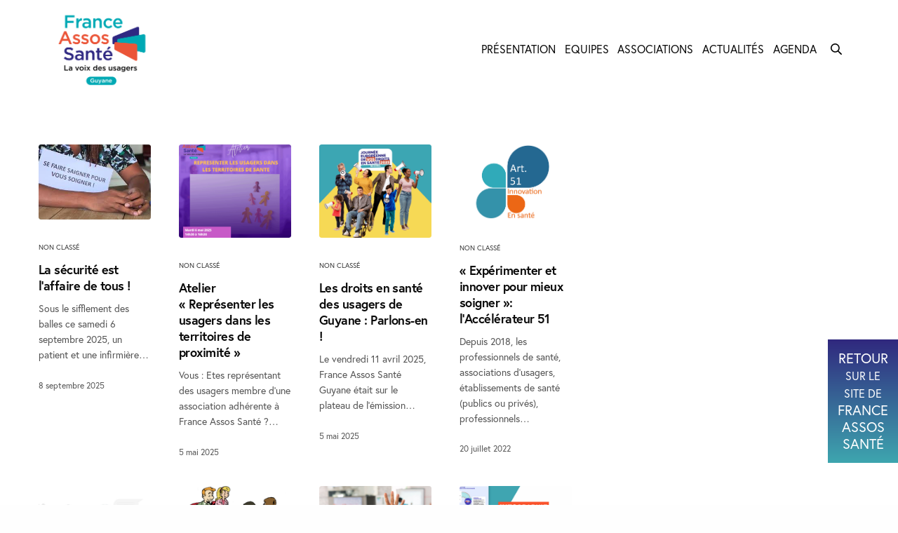

--- FILE ---
content_type: text/html; charset=UTF-8
request_url: https://guyane.france-assos-sante.org/author/uraassguyane/
body_size: 17419
content:
<!doctype html>
<html lang="fr-FR">
<head>
	<meta charset="UTF-8" />
	<meta name="viewport" content="width=device-width, initial-scale=1, maximum-scale=1, user-scalable=no">
	<link rel="profile" href="https://gmpg.org/xfn/11">
	<link rel="pingback" href="https://guyane.france-assos-sante.org/xmlrpc.php">
	<link rel="icon" href="https://guyane.france-assos-sante.org/wp-content/uploads/2022/06/cropped-volet-porte-voix_Plan-de-travail-1-32x32.png" sizes="32x32" />
<link rel="icon" href="https://guyane.france-assos-sante.org/wp-content/uploads/2022/06/cropped-volet-porte-voix_Plan-de-travail-1-192x192.png" sizes="192x192" />
<link rel="apple-touch-icon" href="https://guyane.france-assos-sante.org/wp-content/uploads/2022/06/cropped-volet-porte-voix_Plan-de-travail-1-180x180.png" />
<meta name="msapplication-TileImage" content="https://guyane.france-assos-sante.org/wp-content/uploads/2022/06/cropped-volet-porte-voix_Plan-de-travail-1-270x270.png" />
	<meta name='robots' content='index, follow, max-image-preview:large, max-snippet:-1, max-video-preview:-1' />

            <script data-no-defer="1" data-ezscrex="false" data-cfasync="false" data-pagespeed-no-defer data-cookieconsent="ignore">
                var ctPublicFunctions = {"_ajax_nonce":"d3c1f94bf2","_rest_nonce":"4a7f9a9db8","_ajax_url":"\/wp-admin\/admin-ajax.php","_rest_url":"https:\/\/guyane.france-assos-sante.org\/wp-json\/","data__cookies_type":"native","data__ajax_type":"rest","data__bot_detector_enabled":"1","data__frontend_data_log_enabled":1,"cookiePrefix":"","wprocket_detected":true,"host_url":"guyane.france-assos-sante.org","text__ee_click_to_select":"Click to select the whole data","text__ee_original_email":"The complete one is","text__ee_got_it":"Got it","text__ee_blocked":"Blocked","text__ee_cannot_connect":"Cannot connect","text__ee_cannot_decode":"Can not decode email. Unknown reason","text__ee_email_decoder":"CleanTalk email decoder","text__ee_wait_for_decoding":"The magic is on the way!","text__ee_decoding_process":"Please wait a few seconds while we decode the contact data."}
            </script>
        
            <script data-no-defer="1" data-ezscrex="false" data-cfasync="false" data-pagespeed-no-defer data-cookieconsent="ignore">
                var ctPublic = {"_ajax_nonce":"d3c1f94bf2","settings__forms__check_internal":"0","settings__forms__check_external":"0","settings__forms__force_protection":"0","settings__forms__search_test":"1","settings__forms__wc_add_to_cart":"0","settings__data__bot_detector_enabled":"1","settings__sfw__anti_crawler":0,"blog_home":"https:\/\/guyane.france-assos-sante.org\/","pixel__setting":"3","pixel__enabled":true,"pixel__url":null,"data__email_check_before_post":"1","data__email_check_exist_post":"1","data__cookies_type":"native","data__key_is_ok":true,"data__visible_fields_required":true,"wl_brandname":"Anti-Spam by CleanTalk","wl_brandname_short":"CleanTalk","ct_checkjs_key":"e53a4e39acb16a28f3b0327211fbc8d0cd98795caa45153b653caf4463b1beb3","emailEncoderPassKey":"ac08bbdd89950e14731210d307d0e76c","bot_detector_forms_excluded":"W10=","advancedCacheExists":true,"varnishCacheExists":false,"wc_ajax_add_to_cart":false}
            </script>
        
	<!-- This site is optimized with the Yoast SEO plugin v26.7 - https://yoast.com/wordpress/plugins/seo/ -->
	<title>uraassguyane, auteur sur Guyane</title>
<link data-rocket-prefetch href="https://fd.cleantalk.org" rel="dns-prefetch">
<link data-rocket-prefetch href="https://www.google-analytics.com" rel="dns-prefetch">
<link data-rocket-prefetch href="https://www.googletagmanager.com" rel="dns-prefetch">
<link data-rocket-prefetch href="https://use.typekit.net" rel="dns-prefetch">
<link data-rocket-prefetch href="https://plausible.io" rel="dns-prefetch"><link rel="preload" data-rocket-preload as="image" href="https://guyane.france-assos-sante.org/wp-content/uploads/sites/11/2025/05/Training-Session-Poster-Promotion-Instagram-760x630.png" imagesrcset="https://guyane.france-assos-sante.org/wp-content/uploads/sites/11/2025/05/Training-Session-Poster-Promotion-Instagram-760x630.png 760w, https://guyane.france-assos-sante.org/wp-content/uploads/sites/11/2025/05/Training-Session-Poster-Promotion-Instagram-380x315.png 380w, https://guyane.france-assos-sante.org/wp-content/uploads/sites/11/2025/05/Training-Session-Poster-Promotion-Instagram-20x16.png 20w" imagesizes="(max-width: 760px) 100vw, 760px" fetchpriority="high">
	<link rel="canonical" href="https://guyane.france-assos-sante.org/author/uraassguyane/" />
	<link rel="next" href="https://guyane.france-assos-sante.org/author/uraassguyane/page/2/" />
	<meta property="og:locale" content="fr_FR" />
	<meta property="og:type" content="profile" />
	<meta property="og:title" content="uraassguyane, auteur sur Guyane" />
	<meta property="og:url" content="https://guyane.france-assos-sante.org/author/uraassguyane/" />
	<meta property="og:site_name" content="Guyane" />
	<meta property="og:image" content="https://secure.gravatar.com/avatar/fb2911bb90b1416dea6e5286adfabfb9?s=500&d=mm&r=g" />
	<meta name="twitter:card" content="summary_large_image" />
	<script type="application/ld+json" class="yoast-schema-graph">{"@context":"https://schema.org","@graph":[{"@type":"ProfilePage","@id":"https://guyane.france-assos-sante.org/author/uraassguyane/","url":"https://guyane.france-assos-sante.org/author/uraassguyane/","name":"uraassguyane, auteur sur Guyane","isPartOf":{"@id":"https://guyane.france-assos-sante.org/#website"},"primaryImageOfPage":{"@id":"https://guyane.france-assos-sante.org/author/uraassguyane/#primaryimage"},"image":{"@id":"https://guyane.france-assos-sante.org/author/uraassguyane/#primaryimage"},"thumbnailUrl":"https://guyane.france-assos-sante.org/wp-content/uploads/sites/11/2025/09/telechargement.jpeg","breadcrumb":{"@id":"https://guyane.france-assos-sante.org/author/uraassguyane/#breadcrumb"},"inLanguage":"fr-FR","potentialAction":[{"@type":"ReadAction","target":["https://guyane.france-assos-sante.org/author/uraassguyane/"]}]},{"@type":"ImageObject","inLanguage":"fr-FR","@id":"https://guyane.france-assos-sante.org/author/uraassguyane/#primaryimage","url":"https://guyane.france-assos-sante.org/wp-content/uploads/sites/11/2025/09/telechargement.jpeg","contentUrl":"https://guyane.france-assos-sante.org/wp-content/uploads/sites/11/2025/09/telechargement.jpeg","width":275,"height":183},{"@type":"BreadcrumbList","@id":"https://guyane.france-assos-sante.org/author/uraassguyane/#breadcrumb","itemListElement":[{"@type":"ListItem","position":1,"name":"Accueil","item":"https://guyane.france-assos-sante.org/"},{"@type":"ListItem","position":2,"name":"Archives pour uraassguyane"}]},{"@type":"WebSite","@id":"https://guyane.france-assos-sante.org/#website","url":"https://guyane.france-assos-sante.org/","name":"Guyane","description":"La voix des usagers","potentialAction":[{"@type":"SearchAction","target":{"@type":"EntryPoint","urlTemplate":"https://guyane.france-assos-sante.org/?s={search_term_string}"},"query-input":{"@type":"PropertyValueSpecification","valueRequired":true,"valueName":"search_term_string"}}],"inLanguage":"fr-FR"},{"@type":"Person","@id":"https://guyane.france-assos-sante.org/#/schema/person/6e4b591525236a9236b7c233fa5159df","name":"uraassguyane","image":{"@type":"ImageObject","inLanguage":"fr-FR","@id":"https://guyane.france-assos-sante.org/#/schema/person/image/","url":"https://secure.gravatar.com/avatar/173cccdee7faf0aa2b6791be0a2a66bbc543ad3b54361e544fe14f8edb96479d?s=96&d=mm&r=g","contentUrl":"https://secure.gravatar.com/avatar/173cccdee7faf0aa2b6791be0a2a66bbc543ad3b54361e544fe14f8edb96479d?s=96&d=mm&r=g","caption":"uraassguyane"},"mainEntityOfPage":{"@id":"https://guyane.france-assos-sante.org/author/uraassguyane/"}}]}</script>
	<!-- / Yoast SEO plugin. -->


<link rel='dns-prefetch' href='//fd.cleantalk.org' />
<link rel='dns-prefetch' href='//use.typekit.net' />

<link rel="alternate" type="application/rss+xml" title="Guyane &raquo; Flux" href="https://guyane.france-assos-sante.org/feed/" />
<link rel="alternate" type="application/rss+xml" title="Guyane &raquo; Flux des commentaires" href="https://guyane.france-assos-sante.org/comments/feed/" />
<link rel="alternate" type="application/rss+xml" title="Guyane &raquo; Flux des articles écrits par uraassguyane" href="https://guyane.france-assos-sante.org/author/uraassguyane/feed/" />
<style id='wp-img-auto-sizes-contain-inline-css' type='text/css'>
img:is([sizes=auto i],[sizes^="auto," i]){contain-intrinsic-size:3000px 1500px}
/*# sourceURL=wp-img-auto-sizes-contain-inline-css */
</style>
<style id='wp-block-library-inline-css' type='text/css'>
:root{--wp-block-synced-color:#7a00df;--wp-block-synced-color--rgb:122,0,223;--wp-bound-block-color:var(--wp-block-synced-color);--wp-editor-canvas-background:#ddd;--wp-admin-theme-color:#007cba;--wp-admin-theme-color--rgb:0,124,186;--wp-admin-theme-color-darker-10:#006ba1;--wp-admin-theme-color-darker-10--rgb:0,107,160.5;--wp-admin-theme-color-darker-20:#005a87;--wp-admin-theme-color-darker-20--rgb:0,90,135;--wp-admin-border-width-focus:2px}@media (min-resolution:192dpi){:root{--wp-admin-border-width-focus:1.5px}}.wp-element-button{cursor:pointer}:root .has-very-light-gray-background-color{background-color:#eee}:root .has-very-dark-gray-background-color{background-color:#313131}:root .has-very-light-gray-color{color:#eee}:root .has-very-dark-gray-color{color:#313131}:root .has-vivid-green-cyan-to-vivid-cyan-blue-gradient-background{background:linear-gradient(135deg,#00d084,#0693e3)}:root .has-purple-crush-gradient-background{background:linear-gradient(135deg,#34e2e4,#4721fb 50%,#ab1dfe)}:root .has-hazy-dawn-gradient-background{background:linear-gradient(135deg,#faaca8,#dad0ec)}:root .has-subdued-olive-gradient-background{background:linear-gradient(135deg,#fafae1,#67a671)}:root .has-atomic-cream-gradient-background{background:linear-gradient(135deg,#fdd79a,#004a59)}:root .has-nightshade-gradient-background{background:linear-gradient(135deg,#330968,#31cdcf)}:root .has-midnight-gradient-background{background:linear-gradient(135deg,#020381,#2874fc)}:root{--wp--preset--font-size--normal:16px;--wp--preset--font-size--huge:42px}.has-regular-font-size{font-size:1em}.has-larger-font-size{font-size:2.625em}.has-normal-font-size{font-size:var(--wp--preset--font-size--normal)}.has-huge-font-size{font-size:var(--wp--preset--font-size--huge)}.has-text-align-center{text-align:center}.has-text-align-left{text-align:left}.has-text-align-right{text-align:right}.has-fit-text{white-space:nowrap!important}#end-resizable-editor-section{display:none}.aligncenter{clear:both}.items-justified-left{justify-content:flex-start}.items-justified-center{justify-content:center}.items-justified-right{justify-content:flex-end}.items-justified-space-between{justify-content:space-between}.screen-reader-text{border:0;clip-path:inset(50%);height:1px;margin:-1px;overflow:hidden;padding:0;position:absolute;width:1px;word-wrap:normal!important}.screen-reader-text:focus{background-color:#ddd;clip-path:none;color:#444;display:block;font-size:1em;height:auto;left:5px;line-height:normal;padding:15px 23px 14px;text-decoration:none;top:5px;width:auto;z-index:100000}html :where(.has-border-color){border-style:solid}html :where([style*=border-top-color]){border-top-style:solid}html :where([style*=border-right-color]){border-right-style:solid}html :where([style*=border-bottom-color]){border-bottom-style:solid}html :where([style*=border-left-color]){border-left-style:solid}html :where([style*=border-width]){border-style:solid}html :where([style*=border-top-width]){border-top-style:solid}html :where([style*=border-right-width]){border-right-style:solid}html :where([style*=border-bottom-width]){border-bottom-style:solid}html :where([style*=border-left-width]){border-left-style:solid}html :where(img[class*=wp-image-]){height:auto;max-width:100%}:where(figure){margin:0 0 1em}html :where(.is-position-sticky){--wp-admin--admin-bar--position-offset:var(--wp-admin--admin-bar--height,0px)}@media screen and (max-width:600px){html :where(.is-position-sticky){--wp-admin--admin-bar--position-offset:0px}}

/*# sourceURL=wp-block-library-inline-css */
</style><style id='global-styles-inline-css' type='text/css'>
:root{--wp--preset--aspect-ratio--square: 1;--wp--preset--aspect-ratio--4-3: 4/3;--wp--preset--aspect-ratio--3-4: 3/4;--wp--preset--aspect-ratio--3-2: 3/2;--wp--preset--aspect-ratio--2-3: 2/3;--wp--preset--aspect-ratio--16-9: 16/9;--wp--preset--aspect-ratio--9-16: 9/16;--wp--preset--color--black: #000000;--wp--preset--color--cyan-bluish-gray: #abb8c3;--wp--preset--color--white: #ffffff;--wp--preset--color--pale-pink: #f78da7;--wp--preset--color--vivid-red: #cf2e2e;--wp--preset--color--luminous-vivid-orange: #ff6900;--wp--preset--color--luminous-vivid-amber: #fcb900;--wp--preset--color--light-green-cyan: #7bdcb5;--wp--preset--color--vivid-green-cyan: #00d084;--wp--preset--color--pale-cyan-blue: #8ed1fc;--wp--preset--color--vivid-cyan-blue: #0693e3;--wp--preset--color--vivid-purple: #9b51e0;--wp--preset--color--thb-accent: #ee9982;--wp--preset--gradient--vivid-cyan-blue-to-vivid-purple: linear-gradient(135deg,rgb(6,147,227) 0%,rgb(155,81,224) 100%);--wp--preset--gradient--light-green-cyan-to-vivid-green-cyan: linear-gradient(135deg,rgb(122,220,180) 0%,rgb(0,208,130) 100%);--wp--preset--gradient--luminous-vivid-amber-to-luminous-vivid-orange: linear-gradient(135deg,rgb(252,185,0) 0%,rgb(255,105,0) 100%);--wp--preset--gradient--luminous-vivid-orange-to-vivid-red: linear-gradient(135deg,rgb(255,105,0) 0%,rgb(207,46,46) 100%);--wp--preset--gradient--very-light-gray-to-cyan-bluish-gray: linear-gradient(135deg,rgb(238,238,238) 0%,rgb(169,184,195) 100%);--wp--preset--gradient--cool-to-warm-spectrum: linear-gradient(135deg,rgb(74,234,220) 0%,rgb(151,120,209) 20%,rgb(207,42,186) 40%,rgb(238,44,130) 60%,rgb(251,105,98) 80%,rgb(254,248,76) 100%);--wp--preset--gradient--blush-light-purple: linear-gradient(135deg,rgb(255,206,236) 0%,rgb(152,150,240) 100%);--wp--preset--gradient--blush-bordeaux: linear-gradient(135deg,rgb(254,205,165) 0%,rgb(254,45,45) 50%,rgb(107,0,62) 100%);--wp--preset--gradient--luminous-dusk: linear-gradient(135deg,rgb(255,203,112) 0%,rgb(199,81,192) 50%,rgb(65,88,208) 100%);--wp--preset--gradient--pale-ocean: linear-gradient(135deg,rgb(255,245,203) 0%,rgb(182,227,212) 50%,rgb(51,167,181) 100%);--wp--preset--gradient--electric-grass: linear-gradient(135deg,rgb(202,248,128) 0%,rgb(113,206,126) 100%);--wp--preset--gradient--midnight: linear-gradient(135deg,rgb(2,3,129) 0%,rgb(40,116,252) 100%);--wp--preset--font-size--small: 13px;--wp--preset--font-size--medium: 20px;--wp--preset--font-size--large: 36px;--wp--preset--font-size--x-large: 42px;--wp--preset--spacing--20: 0.44rem;--wp--preset--spacing--30: 0.67rem;--wp--preset--spacing--40: 1rem;--wp--preset--spacing--50: 1.5rem;--wp--preset--spacing--60: 2.25rem;--wp--preset--spacing--70: 3.38rem;--wp--preset--spacing--80: 5.06rem;--wp--preset--shadow--natural: 6px 6px 9px rgba(0, 0, 0, 0.2);--wp--preset--shadow--deep: 12px 12px 50px rgba(0, 0, 0, 0.4);--wp--preset--shadow--sharp: 6px 6px 0px rgba(0, 0, 0, 0.2);--wp--preset--shadow--outlined: 6px 6px 0px -3px rgb(255, 255, 255), 6px 6px rgb(0, 0, 0);--wp--preset--shadow--crisp: 6px 6px 0px rgb(0, 0, 0);}:where(.is-layout-flex){gap: 0.5em;}:where(.is-layout-grid){gap: 0.5em;}body .is-layout-flex{display: flex;}.is-layout-flex{flex-wrap: wrap;align-items: center;}.is-layout-flex > :is(*, div){margin: 0;}body .is-layout-grid{display: grid;}.is-layout-grid > :is(*, div){margin: 0;}:where(.wp-block-columns.is-layout-flex){gap: 2em;}:where(.wp-block-columns.is-layout-grid){gap: 2em;}:where(.wp-block-post-template.is-layout-flex){gap: 1.25em;}:where(.wp-block-post-template.is-layout-grid){gap: 1.25em;}.has-black-color{color: var(--wp--preset--color--black) !important;}.has-cyan-bluish-gray-color{color: var(--wp--preset--color--cyan-bluish-gray) !important;}.has-white-color{color: var(--wp--preset--color--white) !important;}.has-pale-pink-color{color: var(--wp--preset--color--pale-pink) !important;}.has-vivid-red-color{color: var(--wp--preset--color--vivid-red) !important;}.has-luminous-vivid-orange-color{color: var(--wp--preset--color--luminous-vivid-orange) !important;}.has-luminous-vivid-amber-color{color: var(--wp--preset--color--luminous-vivid-amber) !important;}.has-light-green-cyan-color{color: var(--wp--preset--color--light-green-cyan) !important;}.has-vivid-green-cyan-color{color: var(--wp--preset--color--vivid-green-cyan) !important;}.has-pale-cyan-blue-color{color: var(--wp--preset--color--pale-cyan-blue) !important;}.has-vivid-cyan-blue-color{color: var(--wp--preset--color--vivid-cyan-blue) !important;}.has-vivid-purple-color{color: var(--wp--preset--color--vivid-purple) !important;}.has-black-background-color{background-color: var(--wp--preset--color--black) !important;}.has-cyan-bluish-gray-background-color{background-color: var(--wp--preset--color--cyan-bluish-gray) !important;}.has-white-background-color{background-color: var(--wp--preset--color--white) !important;}.has-pale-pink-background-color{background-color: var(--wp--preset--color--pale-pink) !important;}.has-vivid-red-background-color{background-color: var(--wp--preset--color--vivid-red) !important;}.has-luminous-vivid-orange-background-color{background-color: var(--wp--preset--color--luminous-vivid-orange) !important;}.has-luminous-vivid-amber-background-color{background-color: var(--wp--preset--color--luminous-vivid-amber) !important;}.has-light-green-cyan-background-color{background-color: var(--wp--preset--color--light-green-cyan) !important;}.has-vivid-green-cyan-background-color{background-color: var(--wp--preset--color--vivid-green-cyan) !important;}.has-pale-cyan-blue-background-color{background-color: var(--wp--preset--color--pale-cyan-blue) !important;}.has-vivid-cyan-blue-background-color{background-color: var(--wp--preset--color--vivid-cyan-blue) !important;}.has-vivid-purple-background-color{background-color: var(--wp--preset--color--vivid-purple) !important;}.has-black-border-color{border-color: var(--wp--preset--color--black) !important;}.has-cyan-bluish-gray-border-color{border-color: var(--wp--preset--color--cyan-bluish-gray) !important;}.has-white-border-color{border-color: var(--wp--preset--color--white) !important;}.has-pale-pink-border-color{border-color: var(--wp--preset--color--pale-pink) !important;}.has-vivid-red-border-color{border-color: var(--wp--preset--color--vivid-red) !important;}.has-luminous-vivid-orange-border-color{border-color: var(--wp--preset--color--luminous-vivid-orange) !important;}.has-luminous-vivid-amber-border-color{border-color: var(--wp--preset--color--luminous-vivid-amber) !important;}.has-light-green-cyan-border-color{border-color: var(--wp--preset--color--light-green-cyan) !important;}.has-vivid-green-cyan-border-color{border-color: var(--wp--preset--color--vivid-green-cyan) !important;}.has-pale-cyan-blue-border-color{border-color: var(--wp--preset--color--pale-cyan-blue) !important;}.has-vivid-cyan-blue-border-color{border-color: var(--wp--preset--color--vivid-cyan-blue) !important;}.has-vivid-purple-border-color{border-color: var(--wp--preset--color--vivid-purple) !important;}.has-vivid-cyan-blue-to-vivid-purple-gradient-background{background: var(--wp--preset--gradient--vivid-cyan-blue-to-vivid-purple) !important;}.has-light-green-cyan-to-vivid-green-cyan-gradient-background{background: var(--wp--preset--gradient--light-green-cyan-to-vivid-green-cyan) !important;}.has-luminous-vivid-amber-to-luminous-vivid-orange-gradient-background{background: var(--wp--preset--gradient--luminous-vivid-amber-to-luminous-vivid-orange) !important;}.has-luminous-vivid-orange-to-vivid-red-gradient-background{background: var(--wp--preset--gradient--luminous-vivid-orange-to-vivid-red) !important;}.has-very-light-gray-to-cyan-bluish-gray-gradient-background{background: var(--wp--preset--gradient--very-light-gray-to-cyan-bluish-gray) !important;}.has-cool-to-warm-spectrum-gradient-background{background: var(--wp--preset--gradient--cool-to-warm-spectrum) !important;}.has-blush-light-purple-gradient-background{background: var(--wp--preset--gradient--blush-light-purple) !important;}.has-blush-bordeaux-gradient-background{background: var(--wp--preset--gradient--blush-bordeaux) !important;}.has-luminous-dusk-gradient-background{background: var(--wp--preset--gradient--luminous-dusk) !important;}.has-pale-ocean-gradient-background{background: var(--wp--preset--gradient--pale-ocean) !important;}.has-electric-grass-gradient-background{background: var(--wp--preset--gradient--electric-grass) !important;}.has-midnight-gradient-background{background: var(--wp--preset--gradient--midnight) !important;}.has-small-font-size{font-size: var(--wp--preset--font-size--small) !important;}.has-medium-font-size{font-size: var(--wp--preset--font-size--medium) !important;}.has-large-font-size{font-size: var(--wp--preset--font-size--large) !important;}.has-x-large-font-size{font-size: var(--wp--preset--font-size--x-large) !important;}
/*# sourceURL=global-styles-inline-css */
</style>

<style id='classic-theme-styles-inline-css' type='text/css'>
/*! This file is auto-generated */
.wp-block-button__link{color:#fff;background-color:#32373c;border-radius:9999px;box-shadow:none;text-decoration:none;padding:calc(.667em + 2px) calc(1.333em + 2px);font-size:1.125em}.wp-block-file__button{background:#32373c;color:#fff;text-decoration:none}
/*# sourceURL=/wp-includes/css/classic-themes.min.css */
</style>
<link rel='stylesheet' id='cleantalk-public-css-css' href='https://guyane.france-assos-sante.org/wp-content/plugins/cleantalk-spam-protect/css/cleantalk-public.min.css?ver=6.70.1_1766447029' media='all' />
<link rel='stylesheet' id='cleantalk-email-decoder-css-css' href='https://guyane.france-assos-sante.org/wp-content/plugins/cleantalk-spam-protect/css/cleantalk-email-decoder.min.css?ver=6.70.1_1766447029' media='all' />
<link rel='stylesheet' id='thb-fa-css' href='https://guyane.france-assos-sante.org/wp-content/themes/revolution/assets/css/font-awesome.min.css?ver=2.5.9' media='all' />
<link rel='stylesheet' id='thb-app-css' href='https://guyane.france-assos-sante.org/wp-content/themes/revolution/assets/css/app.css?ver=2.5.9' media='all' />
<style id='thb-app-inline-css' type='text/css'>
h1, .h1, .thb-countdown .thb-countdown-ul li .timestamp, h2, .h2, h3, .h3, h4, .h4, h5, .h5, h6, .h6 {font-family:'europa', 'BlinkMacSystemFont', -apple-system, 'Roboto', 'Lucida Sans';}body {font-family:'europa', 'BlinkMacSystemFont', -apple-system, 'Roboto', 'Lucida Sans';}.thb-full-menu {}.thb-mobile-menu,.thb-secondary-menu {}em {}label {}input[type="submit"],submit,.button,.btn,.btn-block,.btn-text,.vc_btn3 {}p,.post-detail .post-content {}.thb-full-menu>li>a,.thb-header-menu>li>a {text-transform:uppercase !important;}.subfooter .thb-full-menu>li>a {}.subheader {}.thb-full-menu li .sub-menu a,.thb-dropdown-style2 .thb-full-menu .sub-menu>li a,.thb-dropdown-style2 .thb-full-menu .sub-menu>li.title-item>a,.thb-dropdown-style3 .thb-full-menu .sub-menu>li a,.thb-dropdown-style3 .thb-full-menu .sub-menu>li.title-item>a,.thb-header-menu li .sub-menu a {}.thb-full-menu>li>a.social {}.widget>h6 {}.footer .widget,.footer .widget p {text-transform:inherit !important;}.thb-mobile-menu>li>a {}.thb-mobile-menu .sub-menu a {}.thb-secondary-menu a {}#mobile-menu .menu-footer {}#mobile-menu .socials a {}.subfooter .socials a {}.products .product.thb-listing-style2 h3,.products .product.thb-listing-style1 h3 {}.thb-product-detail .product-information h1.product_title {}.thb-product-detail .product-information .woocommerce-product-details__short-description,.thb-product-detail .product-information .woocommerce-product-details__short-description p {}@media screen and (min-width:1024px) {h1,.h1 {}}h1,.h1 {}@media screen and (min-width:1024px) {h2 {}}h2 {}@media screen and (min-width:1024px) {h3 {}}h3 {}@media screen and (min-width:1024px) {h4 {}}h4 {}@media screen and (min-width:1024px) {h5 {}}h5 {}h6 {}.header-secondary-text div p:not(.smaller) {}.header-secondary-text div p.smaller {}.logolink .logoimg {max-height:110px;}.logolink .logoimg[src$=".svg"] {max-height:100%;height:110px;}@media only screen and (min-width:40.0625em) {.header {padding-top:15px;padding-bottom:15px;;}}.thb-full-menu>li+li {margin-left:30px}a:hover,.thb-full-menu.thb-standard>li.current-menu-item:not(.has-hash)>a,.thb-full-menu>li a:not(.logolink)[data-filter].active,#mobile-menu.dark .thb-mobile-menu>li>a:hover,#mobile-menu.dark .sub-menu a:hover,#mobile-menu.dark .thb-secondary-menu a:hover,.thb-mobile-menu>li.menu-item-has-children>a:hover .thb-arrow div,.thb-secondary-menu a:hover,.authorpage .author-content .square-icon:hover,.authorpage .author-content .square-icon.email:hover,.commentlist .comment .reply a:hover,input[type="submit"].style3,.button.style3,.btn.style3,input[type="submit"].style4,.button.style4,.btn.style4,input[type="submit"].style4:hover,.button.style4:hover,.btn.style4:hover,.more-link,.thb-portfolio-filter.style1 ul li a:hover,.thb-portfolio-filter.style1 ul li a.active,.thb-portfolio-filter.style2 .select2.select2-container--default .select2-selection--single .select2-selection__rendered,.thb-portfolio-filter.style2 .select2-dropdown .select2-results__options .select2-results__option[aria-selected=true] span,.thb-portfolio-filter.style2 .select2-dropdown .select2-results__options .select2-results__option.select2-results__option--highlighted span,.thb-autotype .thb-autotype-entry,.thb-tabs.style3 .vc_tta-panel-heading h4 a:hover,.thb-tabs.style3 .vc_tta-panel-heading h4 a.active,.thb-tabs.style4 .vc_tta-panel-heading h4 a.active,.thb-tabs.style4 .vc_tta-panel-heading h4 a:hover,.thb_location_container.row .thb_location h5,.thb-portfolio-slider.thb-portfolio-slider-style3 .portfolio-slide .content-side .thb-categories,.thb-portfolio-slider.thb-portfolio-slider-style3 .portfolio-slide .content-side .thb-categories a,.woocommerce-checkout-payment .wc_payment_methods .wc_payment_method.payment_method_paypal .about_paypal,input[type="submit"].style2, .button.style2, .btn.style2,.thb-header-menu > li.menu-item-has-children:hover > a,.thb-header-menu > li.menu-item-has-children.sfHover > a,.thb-header-menu > li.menu-item-has-children:hover>a span:after,.thb-header-menu > li.menu-item-has-children.sfHover > a span:after,.thb-pricing-table.style2 .pricing-container .thb_pricing_head .thb-price,.post.style8 .style8-meta .style8-link a,.thb-iconbox.top.type5 .iconbox-content .thb-read-more,.thb-testimonials.style7 .testimonial-author cite,.thb-testimonials.style7 .testimonial-author span,.post.style9.active .post-title a,.columns.thb-light-column .post.style9 .post-category a,.thb-page-header .thb-blog-categories li a.active,.has-thb-accent-color,.wp-block-button .wp-block-button__link.has-thb-accent-color,.thb-page-menu.style2 li:hover a,.thb-page-menu.style2 li.current_page_item a,.post.style10 .style10-readmore,.btn-text.style-accent-link,.thb-page-menu li.current_page_item a {color:#cc533f;}.thb-full-menu.thb-line-marker>li>a:before,.thb-page-header .thb-blog-categories li a:after,.select2-container .select2-dropdown .select2-results .select2-results__option[aria-selected=true],input[type="submit"],.button,.btn,input[type="submit"].black:hover,input[type="submit"].wc-forward.checkout:hover,.button.black:hover,.button.wc-forward.checkout:hover,.btn.black:not(.style4):hover,.btn.wc-forward.checkout:hover,input[type="submit"].style2:hover,.button.style2:hover,.btn.style2:hover,input[type="submit"].style3:before,.button.style3:before,.btn.style3:before,input[type="submit"].style4:after,.button.style4:after,.btn.style4:after,.btn-text.style3 .circle-btn,[class^="tag-cloud-link"]:hover,.thb-portfolio-filter.style1 ul li a:before,.thb-portfolio-filter.style2 .select2.select2-container--default .select2-selection--single .select2-selection__arrow:after,.thb-portfolio-filter.style2 .select2.select2-container--default .select2-selection--single .select2-selection__arrow:before,.thb-portfolio-filter.style2 .select2-dropdown .select2-results__options .select2-results__option span:before,.boxed-icon.email:hover,.thb-progressbar .thb-progress span,#scroll_to_top:hover .thb-animated-arrow.circular,.thb-tabs.style1 .vc_tta-panel-heading h4 a:before,.thb-tabs.style4 .vc_tta-panel-heading h4 a:before,.thb-client-row.thb-opacity.with-accent .thb-client:hover,.badge.onsale,.demo_store,.products .product .product_after_title .button:hover:after,.woocommerce-MyAccount-navigation ul li:hover a,.woocommerce-MyAccount-navigation ul li.is-active a,.footer_bar .socials .social.email:hover,.thb-header-menu > li.menu-item-has-children > a span:before,.thb-page-menu.style1 li:hover a, .thb-page-menu.style1 li.current_page_item a,.thb-client-row .style4 .accent-color,.preloader-style3-container:before,.preloader-style3-container:after,.has-thb-accent-background-color,.wp-block-button .wp-block-button__link.has-thb-accent-background-color,.thb-portfolio-slider.thb-portfolio-slider-style7 .portfolio-style7-dots-wrapper .thb-portfolio-slider-style7-bullets:before,.thb-portfolio-slider.thb-portfolio-slider-style8 .thb-portfolio-slide-excerpt {background-color:#cc533f;}input[type="submit"]:hover,.button:hover,.btn:hover {background-color:#be4d3b;}.share_container .product_copy form,input[type="text"]:focus,input[type="password"]:focus,input[type="date"]:focus,input[type="datetime"]:focus,input[type="email"]:focus,input[type="number"]:focus,input[type="search"]:focus,input[type="tel"]:focus,input[type="time"]:focus,input[type="url"]:focus,textarea:focus,.select2.select2-container--default.select2-container--open .select2-selection--single,.select2-container .select2-dropdown,.select2-container .select2-dropdown.select2-drop-active,input[type="submit"].style2,.button.style2,.btn.style2,input[type="submit"].style3,.button.style3,.btn.style3,input[type="submit"].style4,.button.style4,.btn.style4,[class^="tag-cloud-link"]:hover,.boxed-icon.email:hover,.wpb_text_column a:not(.btn):not(.button):after,.thb-client-row.has-border.thb-opacity.with-accent .thb-client:hover,.thb-pricing-table.style1 .thb-pricing-column.highlight-true .pricing-container,.woocommerce-MyAccount-navigation ul li:hover a,.woocommerce-MyAccount-navigation ul li.is-active a,.footer_bar .socials .social.email:hover,.thb-iconbox.top.type5,.thb-page-menu.style1 li:hover a, .thb-page-menu.style1 li.current_page_item a,.post.style9 .style9-title .style9-arrow:hover,.post.style9.active .style9-arrow,.thb-testimonials.style9 .slick-dots-wrapper .slick-dots li.slick-active .portrait_bullet,.thb-iconbox.type7:hover {border-color:#cc533f;}.select2-container .select2-dropdown.select2-drop-active.select2-drop-above,.woocommerce-MyAccount-navigation ul li:hover+li a,.woocommerce-MyAccount-navigation ul li.is-active+li a,.thb-page-menu.style1 li:hover+li a, .thb-page-menu.style1 li.current_page_item+li a,.thb-dropdown-style3 .thb-full-menu .sub-menu {border-top-color:#cc533f;}.thb-dropdown-style3 .thb-full-menu .sub-menu:after {border-bottom-color:#cc533f;}.commentlist .comment .reply a:hover svg path,.btn-text.style4 .arrow svg:first-child,.thb-iconbox.top.type5 .iconbox-content .thb-read-more svg,.thb-iconbox.top.type5 .iconbox-content .thb-read-more svg .bar,.post.style9.active .style9-arrow svg {fill:#cc533f;}.thb-tabs.style2 .vc_tta-panel-heading h4 a.active {-moz-box-shadow:inset 0 -3px 0 #cc533f,0 1px 0 #cc533f;-webkit-box-shadow:inset 0 -3px 0 #cc533f,0 1px 0 #cc533f;box-shadow:inset 0 -3px 0 #cc533f,0 1px 0 #cc533f;}.thb-fancy-box.fancy-style5:hover .thb-fancy-content {-moz-box-shadow:inset 0 -3px 0 #cc533f;-webkit-box-shadow:inset 0 -3px 0 #cc533f;box-shadow:inset 0 -3px 0 #cc533f;}.footer .widget>h6,.footer.dark .widget>h6 {color:#000000;}.footer,.footer p,.footer.dark p {color:#000000;}.post-content p a { color:#cc533f !important; }.post-content p a:hover { color:#cc533f !important; }.wpb_text_column p a { color:#cc533f !important; }.wpb_text_column p a:hover { color:#cc533f !important; }.wpb_text_column ul a { color:#cc533f !important; }.wpb_text_column ul a:hover { color:#cc533f !important; }.wpb_text_column ol a { color:#cc533f !important; }.wpb_text_column ol a:hover { color:#cc533f !important; }.widget p a { color:#cc533f !important; }.widget p a:hover { color:#cc533f !important; }.footer .widget a { color:#000000 !important; }.footer .widget a:hover { color:#cc533f !important; }.page-id-88 #wrapper div[role="main"],.postid-88 #wrapper div[role="main"] {}.header.style1 .header_overlay_menu {background-color:#30287f !important;}.thb-search-popup {background-color:#30287f !important;}.footer {background-color:#eeeeee !important;background-image:url(https://www.france-assos-sante.org/wp-content/uploads/2018/11/fond-footer-2.png) !important;background-repeat:no-repeat !important;background-size:490px 427px !important;}.footer-bar-container {background-color:#cc533f !important;}.footer {background-position:85% 25% !important; }.footer_bar.style1 {border-bottom:0;}.gform_wrapper.gf_browser_chrome .gfield_radio li input[type=radio] {margin-top:1px;}.post-detail .post-content a {color:#cc533f;}.post-content.no-vc a {color:#cc533f;}.tshowcase-single-email a {color:#cc533f !important;}.tshowcase-single-position {font-style:normal !important;color:#78aea9 !important;}.gform_wrapper.gf_browser_chrome ul.gform_fields li.gfield input[type=radio], .gform_wrapper.gf_browser_chrome ul.gform_fields li.gfield select {margin-left:1px;margin-bottom:5px;}.header.style1 .header_overlay_menu {background-image:linear-gradient(#30287f,#3ea6b1);}
h1, .h1, .thb-countdown .thb-countdown-ul li .timestamp, h2, .h2, h3, .h3, h4, .h4, h5, .h5, h6, .h6 {}body {}.thb-full-menu {}.thb-mobile-menu,.thb-secondary-menu {}em {}label {}input[type="submit"],submit,.button,.btn,.btn-block,.btn-text,.vc_btn3 {}p,.post-detail .post-content {}.thb-full-menu>li>a,.thb-header-menu>li>a {}.subfooter .thb-full-menu>li>a {}.thb-full-menu li .sub-menu a,.thb-dropdown-style2 .thb-full-menu .sub-menu>li a,.thb-dropdown-style2 .thb-full-menu .sub-menu>li.title-item>a,.thb-dropdown-style3 .thb-full-menu .sub-menu>li a,.thb-dropdown-style3 .thb-full-menu .sub-menu>li.title-item>a,.thb-header-menu li .sub-menu a {}.thb-full-menu>li>a.social {}.widget>h6 {}.footer .widget,.footer .widget p {}.thb-mobile-menu>li>a {}.thb-mobile-menu .sub-menu a {}.thb-secondary-menu a {}#mobile-menu .menu-footer {}#mobile-menu .socials a {}.subfooter .socials a {}.products .product.thb-listing-style2 h3,.products .product.thb-listing-style1 h3 {}.thb-product-detail .product-information h1.product_title {}.thb-product-detail .product-information .woocommerce-product-details__short-description,.thb-product-detail .product-information .woocommerce-product-details__short-description p {}@media screen and (min-width:1024px) {h1,.h1 {}}h1,.h1 {}@media screen and (min-width:1024px) {h2 {}}h2 {}@media screen and (min-width:1024px) {h3 {}}h3 {}@media screen and (min-width:1024px) {h4 {}}h4 {}@media screen and (min-width:1024px) {h5 {}}h5 {}h6 {}.header-secondary-text div p:not(.smaller) {}.header-secondary-text div p.smaller {}.logolink .logoimg {max-height:110px;}.logolink .logoimg[src$=".svg"] {max-height:100%;height:110px;}@media only screen and (min-width:40.0625em) {.header {padding-top:15px;padding-bottom:15px;;}}.thb-full-menu>li+li {margin-left:30px}.page-id-88 #wrapper div[role="main"],.postid-88 #wrapper div[role="main"] {}
/*# sourceURL=thb-app-inline-css */
</style>
<link rel='stylesheet' id='thb-style-css' href='https://guyane.france-assos-sante.org/wp-content/themes/franceassosante/style.css?ver=2.5.9' media='all' />
<link rel='stylesheet' id='region-style-css' href='https://guyane.france-assos-sante.org/wp-content/themes/region/style.css?ver=6.9' media='all' />
<link rel='stylesheet' id='dflip-icons-style-css' href='https://guyane.france-assos-sante.org/wp-content/plugins/dflip/assets/css/themify-icons.css?ver=1.2.8' media='all' />
<link rel='stylesheet' id='dflip-style-css' href='https://guyane.france-assos-sante.org/wp-content/plugins/dflip/assets/css/dflip.css?ver=1.2.8' media='all' />
<script type="text/javascript" src="https://guyane.france-assos-sante.org/wp-content/plugins/cleantalk-spam-protect/js/apbct-public-bundle.min.js?ver=6.70.1_1766447029" id="apbct-public-bundle.min-js-js"></script>
<script type="text/javascript" src="https://fd.cleantalk.org/ct-bot-detector-wrapper.js?ver=6.70.1" id="ct_bot_detector-js" defer="defer" data-wp-strategy="defer"></script>
<script type="text/javascript" data-cfasync="false" src="https://guyane.france-assos-sante.org/wp-includes/js/jquery/jquery.min.js?ver=3.7.1" id="jquery-core-js"></script>
<script type="text/javascript" src="https://use.typekit.net/pgl8idb.js?ver=2.5.9" id="thb-typekit-js"></script>
<script type="text/javascript" id="thb-typekit-js-after">
/* <![CDATA[ */
try{Typekit.load({ async: true });}catch(e){}
//# sourceURL=thb-typekit-js-after
/* ]]> */
</script>
<script></script><link rel="https://api.w.org/" href="https://guyane.france-assos-sante.org/wp-json/" /><link rel="alternate" title="JSON" type="application/json" href="https://guyane.france-assos-sante.org/wp-json/wp/v2/users/88" />    <script async src="https://www.googletagmanager.com/gtag/js?id=UA-2898841-1"></script>
    <script> window.dataLayer = window.dataLayer || []; function gtag(){dataLayer.push(arguments);} gtag('js', new Date()); gtag('config', 'UA-2898841-1'); </script>
  <script defer data-domain="guyane.france-assos-sante.org" src="https://plausible.io/js/script.js"></script>

		<!-- GA Google Analytics @ https://m0n.co/ga -->
		<script async src="https://www.googletagmanager.com/gtag/js?id=UA-2898841-9"></script>
		<script>
			window.dataLayer = window.dataLayer || [];
			function gtag(){dataLayer.push(arguments);}
			gtag('js', new Date());
			gtag('config', 'UA-2898841-9');
		</script>

	<script data-cfasync="false"> var dFlipLocation = "https://guyane.france-assos-sante.org/wp-content/plugins/dflip/assets/"; var dFlipWPGlobal = {"text":{"toggleSound":"Turn on\/off Sound","toggleThumbnails":"Toggle Thumbnails","toggleOutline":"Toggle Outline\/Bookmark","previousPage":"Previous Page","nextPage":"Next Page","toggleFullscreen":"Toggle Fullscreen","zoomIn":"Zoom In","zoomOut":"Zoom Out","toggleHelp":"Toggle Help","singlePageMode":"Single Page Mode","doublePageMode":"Double Page Mode","downloadPDFFile":"Download PDF File","gotoFirstPage":"Goto First Page","gotoLastPage":"Goto Last Page","share":"Share"},"mainControls":"altPrev,pageNumber,altNext,outline,thumbnail,zoomIn,zoomOut,fullScreen,share,more","hideControls":"","scrollWheel":"true","backgroundColor":"#777","backgroundImage":"","height":"100%","duration":800,"soundEnable":"true","enableDownload":"true","webgl":"true","hard":"cover","maxTextureSize":"1600","zoomRatio":1.5,"singlePageMode":"0"};</script><meta name="generator" content="Powered by WPBakery Page Builder - drag and drop page builder for WordPress."/>
<style type="text/css">
body.custom-background #wrapper div[role="main"] { background-color: #ffffff; }
</style>
			<style type="text/css" id="wp-custom-css">
			.home .post .post-gallery img {
    object-fit: cover;
    width: 258px;
    height: 214px;
}		</style>
		<noscript><style> .wpb_animate_when_almost_visible { opacity: 1; }</style></noscript><meta name="generator" content="WP Rocket 3.20.1.2" data-wpr-features="wpr_preconnect_external_domains wpr_oci wpr_desktop" /></head>
<body data-rsssl=1 class="archive author author-uraassguyane author-88 wp-theme-revolution wp-child-theme-region region-site thb-header-style-style2 thb-borders-off thb-dropdown-color-dark thb-dropdown-style1 thb-article-style2 header-full-width-off subheader-full-width-off  right-click-off form-radius-on header-padding-on fixed-header-on footer-effect-off footer-shadow-heavy header-color-dark-header wpb-js-composer js-comp-ver-8.7.2 vc_responsive">
 <!-- Start Wrapper -->
<div  id="wrapper" class="thb-page-transition-off">
	<!-- Start Mobile Menu -->
	<!-- Start Content Click Capture -->
<div  class="click-capture"></div>
<!-- End Content Click Capture -->
<!-- Start Mobile Menu -->
<nav id="mobile-menu" class="style1 light " data-behaviour="thb-submenu">
	<a class="thb-mobile-close"><div><span></span><span></span></div></a>
			<div class="menubg-placeholder"></div>
		<div class="custom_scroll" id="menu-scroll">
			<div class="mobile-menu-top">
												<ul id="menu-menu-principal" class="thb-mobile-menu"><li id="menu-item-23" class="menu-item menu-item-type-custom menu-item-object-custom menu-item-home menu-item-23 has-hash"><a href="https://guyane.france-assos-sante.org/#infos">Présentation</a></li>
<li id="menu-item-24" class="menu-item menu-item-type-custom menu-item-object-custom menu-item-home menu-item-24 has-hash"><a href="https://guyane.france-assos-sante.org/#equipes">Equipes</a></li>
<li id="menu-item-25" class="menu-item menu-item-type-custom menu-item-object-custom menu-item-home menu-item-25 has-hash"><a href="https://guyane.france-assos-sante.org/#assos">Associations</a></li>
<li id="menu-item-26" class="menu-item menu-item-type-custom menu-item-object-custom menu-item-home menu-item-26 has-hash"><a href="https://guyane.france-assos-sante.org/#actus">Actualités</a></li>
<li id="menu-item-27" class="menu-item menu-item-type-custom menu-item-object-custom menu-item-home menu-item-27 has-hash"><a href="https://guyane.france-assos-sante.org/#agenda">Agenda</a></li>
</ul>											</div>
			<div class="mobile-menu-bottom">
									<div class="menu-footer">
											</div>
											</div>
		</div>
			</nav>
<!-- End Mobile Menu -->
	<!-- End Mobile Menu -->

	<!-- Start Side Cart -->
		<!-- End Side Cart -->

	<!-- Start Featured Portfolio -->
		<!-- End Featured Portfolio -->

	<!-- Start Shop Filters -->
		<!-- End Shop Filters -->

	<!-- Start Sub-Header -->
		<!-- End Header -->

	<!-- Start Header -->

<header  class="header style2  dark-header" data-header-color="dark-header" data-fixed-header-color="dark-header">
	<div  class="row align-middle">
		<div class="small-12 columns">
				<div class="logo-holder">
		<a href="https://guyane.france-assos-sante.org/" class="logolink" title="Guyane">
			<img src="https://guyane.france-assos-sante.org/wp-content/uploads/sites/11/2018/12/rework-Re╠ugion-Guyane-e1628762427686.png" class="logoimg logo-dark" alt="Guyane"/>
							<img src="https://guyane.france-assos-sante.org/wp-content/uploads/sites/11/2018/12/Logo-Guyane-e1628762507953.png" class="logoimg logo-light" alt="Guyane"/>
					</a>
	</div>
				<div>
				<!-- Start Full Menu -->
<nav class="full-menu" id="full-menu">
	<ul id="menu-menu-principal-1" class="thb-full-menu thb-standard"><li class="menu-item menu-item-type-custom menu-item-object-custom menu-item-home menu-item-23 has-hash"><a href="https://guyane.france-assos-sante.org/#infos">Présentation</a></li>
<li class="menu-item menu-item-type-custom menu-item-object-custom menu-item-home menu-item-24 has-hash"><a href="https://guyane.france-assos-sante.org/#equipes">Equipes</a></li>
<li class="menu-item menu-item-type-custom menu-item-object-custom menu-item-home menu-item-25 has-hash"><a href="https://guyane.france-assos-sante.org/#assos">Associations</a></li>
<li class="menu-item menu-item-type-custom menu-item-object-custom menu-item-home menu-item-26 has-hash"><a href="https://guyane.france-assos-sante.org/#actus">Actualités</a></li>
<li class="menu-item menu-item-type-custom menu-item-object-custom menu-item-home menu-item-27 has-hash"><a href="https://guyane.france-assos-sante.org/#agenda">Agenda</a></li>
</ul>	</nav>
<!-- End Full Menu -->
					<div class="secondary-area">
		
	<div class="thb-search-holder">
		<span></span><span></span>
		<svg xmlns="http://www.w3.org/2000/svg" version="1.1" x="0" y="0" width="16" height="16" viewBox="0 0 18 18" enable-background="new 0 0 16 16" xml:space="preserve"><path d="M17.7 16.5l-4.9-4.8c1-1.2 1.6-2.8 1.6-4.5 0-3.9-3.2-7.2-7.2-7.2C3.2 0 0 3.2 0 7.2c0 3.9 3.2 7.2 7.2 7.2 1.6 0 3.1-0.5 4.3-1.4l4.9 4.8c0.2 0.2 0.4 0.3 0.6 0.3 0.2 0 0.5-0.1 0.6-0.3C18.1 17.4 18.1 16.8 17.7 16.5zM1.8 7.2c0-3 2.4-5.4 5.4-5.4 3 0 5.4 2.4 5.4 5.4 0 3-2.4 5.4-5.4 5.4C4.2 12.5 1.8 10.1 1.8 7.2z"/></svg>	</div>

		<div class="mobile-toggle-holder style1">
				<div class="mobile-toggle">
			<span></span><span></span><span></span>
		</div>
			</div>
		</div>
				</div>
		</div>
	</div>
</header>
<!-- End Header -->

	<div  role="main">
		<div  class="header-spacer"></div>
<div  class="thb-page-header">
<h1></h1>		</div>
<div  class="row max_width blog_row">
		<div class="small-12 columns">
				<div class="blog-main-container">
					<div class="blog-container blog-style1">
						<div class="row pagination-style1" data-count="10" data-security="a2cffc99c2">
			<div class="small-12 large-3 columns">
	<article itemscope itemtype="http://schema.org/Article" class="post style1  post-6941 type-post status-publish format-standard has-post-thumbnail hentry category-non-classe">
				<figure class="post-gallery">
			<a href="https://guyane.france-assos-sante.org/2025/09/08/la-securite-est-laffaire-de-tous/" rel="bookmark" title="La sécurité est l&rsquo;affaire de tous !">
				<img width="275" height="183" src="https://guyane.france-assos-sante.org/wp-content/uploads/sites/11/2025/09/telechargement.jpeg" class="attachment-revolution-rectangle-x2 size-revolution-rectangle-x2 wp-post-image" alt="" decoding="async" fetchpriority="high" srcset="https://guyane.france-assos-sante.org/wp-content/uploads/sites/11/2025/09/telechargement.jpeg 275w, https://guyane.france-assos-sante.org/wp-content/uploads/sites/11/2025/09/telechargement-160x106.jpeg 160w, https://guyane.france-assos-sante.org/wp-content/uploads/sites/11/2025/09/telechargement-190x126.jpeg 190w, https://guyane.france-assos-sante.org/wp-content/uploads/sites/11/2025/09/telechargement-20x13.jpeg 20w" sizes="(max-width: 275px) 100vw, 275px" />				<div class="post-gallery-overlay"><svg xmlns="http://www.w3.org/2000/svg" xmlns:xlink="http://www.w3.org/1999/xlink" x="0px" y="0px"
	 width="30px" height="18px" viewBox="0 0 30 18" enable-background="new 0 0 30 18" xml:space="preserve">
<path class="handle" d="M20.305,16.212c-0.407,0.409-0.407,1.071,0,1.479s1.068,0.408,1.476,0l7.914-7.952c0.408-0.409,0.408-1.071,0-1.481
	l-7.914-7.952c-0.407-0.409-1.068-0.409-1.476,0s-0.407,1.071,0,1.48l7.185,7.221L20.305,16.212z"/>
<path class="bar" fill-rule="evenodd" clip-rule="evenodd" d="M1,8h28.001c0.551,0,1,0.448,1,1c0,0.553-0.449,1-1,1H1c-0.553,0-1-0.447-1-1
	C0,8.448,0.447,8,1,8z"/>
</svg>
</div>
			</a>
		</figure>
						<aside class="post-category">
			<a href="https://guyane.france-assos-sante.org/category/non-classe/" rel="category tag">Non classé</a>		</aside>
				<header class="post-title entry-header">
			<h3 class="entry-title" itemprop="name headline"><a href="https://guyane.france-assos-sante.org/2025/09/08/la-securite-est-laffaire-de-tous/" title="La sécurité est l&rsquo;affaire de tous !">La sécurité est l&rsquo;affaire de tous !</a></h3>		</header>
					<div class="post-content">
				<p>Sous le sifflement des balles ce samedi 6 septembre 2025, un patient et une infirmière&hellip;</p>
			</div>
						<aside class="post-meta">
			8 septembre 2025		</aside>
					</article>
</div>
				<div class="small-12 large-3 columns">
	<article itemscope itemtype="http://schema.org/Article" class="post style1  post-6777 type-post status-publish format-standard has-post-thumbnail hentry category-non-classe">
				<figure class="post-gallery">
			<a href="https://guyane.france-assos-sante.org/2025/05/05/atelier-representer-les-usagers-dans-les-territoires-de-proximite/" rel="bookmark" title="Atelier « Représenter les usagers dans les territoires de proximité »">
				<img fetchpriority="high" width="760" height="630" src="https://guyane.france-assos-sante.org/wp-content/uploads/sites/11/2025/05/Training-Session-Poster-Promotion-Instagram-760x630.png" class="attachment-revolution-rectangle-x2 size-revolution-rectangle-x2 wp-post-image" alt="" decoding="async" srcset="https://guyane.france-assos-sante.org/wp-content/uploads/sites/11/2025/05/Training-Session-Poster-Promotion-Instagram-760x630.png 760w, https://guyane.france-assos-sante.org/wp-content/uploads/sites/11/2025/05/Training-Session-Poster-Promotion-Instagram-380x315.png 380w, https://guyane.france-assos-sante.org/wp-content/uploads/sites/11/2025/05/Training-Session-Poster-Promotion-Instagram-20x16.png 20w" sizes="(max-width: 760px) 100vw, 760px" />				<div class="post-gallery-overlay"><svg xmlns="http://www.w3.org/2000/svg" xmlns:xlink="http://www.w3.org/1999/xlink" x="0px" y="0px"
	 width="30px" height="18px" viewBox="0 0 30 18" enable-background="new 0 0 30 18" xml:space="preserve">
<path class="handle" d="M20.305,16.212c-0.407,0.409-0.407,1.071,0,1.479s1.068,0.408,1.476,0l7.914-7.952c0.408-0.409,0.408-1.071,0-1.481
	l-7.914-7.952c-0.407-0.409-1.068-0.409-1.476,0s-0.407,1.071,0,1.48l7.185,7.221L20.305,16.212z"/>
<path class="bar" fill-rule="evenodd" clip-rule="evenodd" d="M1,8h28.001c0.551,0,1,0.448,1,1c0,0.553-0.449,1-1,1H1c-0.553,0-1-0.447-1-1
	C0,8.448,0.447,8,1,8z"/>
</svg>
</div>
			</a>
		</figure>
						<aside class="post-category">
			<a href="https://guyane.france-assos-sante.org/category/non-classe/" rel="category tag">Non classé</a>		</aside>
				<header class="post-title entry-header">
			<h3 class="entry-title" itemprop="name headline"><a href="https://guyane.france-assos-sante.org/2025/05/05/atelier-representer-les-usagers-dans-les-territoires-de-proximite/" title="Atelier « Représenter les usagers dans les territoires de proximité »">Atelier « Représenter les usagers dans les territoires de proximité »</a></h3>		</header>
					<div class="post-content">
				<p>Vous : Etes représentant des usagers membre d’une association adhérente à France Assos Santé ?&hellip;</p>
			</div>
						<aside class="post-meta">
			5 mai 2025		</aside>
					</article>
</div>
				<div class="small-12 large-3 columns">
	<article itemscope itemtype="http://schema.org/Article" class="post style1  post-6766 type-post status-publish format-standard has-post-thumbnail hentry category-non-classe">
				<figure class="post-gallery">
			<a href="https://guyane.france-assos-sante.org/2025/05/05/les-droits-des-usagers-en-guyane-parlons-en/" rel="bookmark" title="Les droits en santé des usagers de Guyane : Parlons-en !">
				<img width="760" height="630" src="https://guyane.france-assos-sante.org/wp-content/uploads/sites/11/2025/05/Site-internet-JEDS-2024-2-760x630.png" class="attachment-revolution-rectangle-x2 size-revolution-rectangle-x2 wp-post-image" alt="" decoding="async" srcset="https://guyane.france-assos-sante.org/wp-content/uploads/sites/11/2025/05/Site-internet-JEDS-2024-2-760x630.png 760w, https://guyane.france-assos-sante.org/wp-content/uploads/sites/11/2025/05/Site-internet-JEDS-2024-2-160x134.png 160w, https://guyane.france-assos-sante.org/wp-content/uploads/sites/11/2025/05/Site-internet-JEDS-2024-2-380x315.png 380w, https://guyane.france-assos-sante.org/wp-content/uploads/sites/11/2025/05/Site-internet-JEDS-2024-2-20x17.png 20w, https://guyane.france-assos-sante.org/wp-content/uploads/sites/11/2025/05/Site-internet-JEDS-2024-2-190x159.png 190w" sizes="(max-width: 760px) 100vw, 760px" />				<div class="post-gallery-overlay"><svg xmlns="http://www.w3.org/2000/svg" xmlns:xlink="http://www.w3.org/1999/xlink" x="0px" y="0px"
	 width="30px" height="18px" viewBox="0 0 30 18" enable-background="new 0 0 30 18" xml:space="preserve">
<path class="handle" d="M20.305,16.212c-0.407,0.409-0.407,1.071,0,1.479s1.068,0.408,1.476,0l7.914-7.952c0.408-0.409,0.408-1.071,0-1.481
	l-7.914-7.952c-0.407-0.409-1.068-0.409-1.476,0s-0.407,1.071,0,1.48l7.185,7.221L20.305,16.212z"/>
<path class="bar" fill-rule="evenodd" clip-rule="evenodd" d="M1,8h28.001c0.551,0,1,0.448,1,1c0,0.553-0.449,1-1,1H1c-0.553,0-1-0.447-1-1
	C0,8.448,0.447,8,1,8z"/>
</svg>
</div>
			</a>
		</figure>
						<aside class="post-category">
			<a href="https://guyane.france-assos-sante.org/category/non-classe/" rel="category tag">Non classé</a>		</aside>
				<header class="post-title entry-header">
			<h3 class="entry-title" itemprop="name headline"><a href="https://guyane.france-assos-sante.org/2025/05/05/les-droits-des-usagers-en-guyane-parlons-en/" title="Les droits en santé des usagers de Guyane : Parlons-en !">Les droits en santé des usagers de Guyane : Parlons-en !</a></h3>		</header>
					<div class="post-content">
				<p>Le vendredi 11 avril 2025, France Assos Santé Guyane était sur le plateau de l&rsquo;émission&hellip;</p>
			</div>
						<aside class="post-meta">
			5 mai 2025		</aside>
					</article>
</div>
				<div class="small-12 large-3 columns">
	<article itemscope itemtype="http://schema.org/Article" class="post style1  post-557 type-post status-publish format-standard has-post-thumbnail hentry category-non-classe">
				<figure class="post-gallery">
			<a href="https://guyane.france-assos-sante.org/2022/07/20/experimenter-et-innover-pour-mieux-soigner-laccelerateur-51/" rel="bookmark" title="« Expérimenter et innover pour mieux soigner »: l&rsquo;Accélérateur 51">
				<img width="678" height="454" src="https://guyane.france-assos-sante.org/wp-content/uploads/sites/11/2022/07/Logo-SNS-Article-51-LFSS-2018_678x454.png" class="attachment-revolution-rectangle-x2 size-revolution-rectangle-x2 wp-post-image" alt="" decoding="async" loading="lazy" srcset="https://guyane.france-assos-sante.org/wp-content/uploads/sites/11/2022/07/Logo-SNS-Article-51-LFSS-2018_678x454.png 678w, https://guyane.france-assos-sante.org/wp-content/uploads/sites/11/2022/07/Logo-SNS-Article-51-LFSS-2018_678x454-300x201.png 300w, https://guyane.france-assos-sante.org/wp-content/uploads/sites/11/2022/07/Logo-SNS-Article-51-LFSS-2018_678x454-160x107.png 160w, https://guyane.france-assos-sante.org/wp-content/uploads/sites/11/2022/07/Logo-SNS-Article-51-LFSS-2018_678x454-380x254.png 380w, https://guyane.france-assos-sante.org/wp-content/uploads/sites/11/2022/07/Logo-SNS-Article-51-LFSS-2018_678x454-190x127.png 190w, https://guyane.france-assos-sante.org/wp-content/uploads/sites/11/2022/07/Logo-SNS-Article-51-LFSS-2018_678x454-20x13.png 20w" sizes="auto, (max-width: 678px) 100vw, 678px" />				<div class="post-gallery-overlay"><svg xmlns="http://www.w3.org/2000/svg" xmlns:xlink="http://www.w3.org/1999/xlink" x="0px" y="0px"
	 width="30px" height="18px" viewBox="0 0 30 18" enable-background="new 0 0 30 18" xml:space="preserve">
<path class="handle" d="M20.305,16.212c-0.407,0.409-0.407,1.071,0,1.479s1.068,0.408,1.476,0l7.914-7.952c0.408-0.409,0.408-1.071,0-1.481
	l-7.914-7.952c-0.407-0.409-1.068-0.409-1.476,0s-0.407,1.071,0,1.48l7.185,7.221L20.305,16.212z"/>
<path class="bar" fill-rule="evenodd" clip-rule="evenodd" d="M1,8h28.001c0.551,0,1,0.448,1,1c0,0.553-0.449,1-1,1H1c-0.553,0-1-0.447-1-1
	C0,8.448,0.447,8,1,8z"/>
</svg>
</div>
			</a>
		</figure>
						<aside class="post-category">
			<a href="https://guyane.france-assos-sante.org/category/non-classe/" rel="category tag">Non classé</a>		</aside>
				<header class="post-title entry-header">
			<h3 class="entry-title" itemprop="name headline"><a href="https://guyane.france-assos-sante.org/2022/07/20/experimenter-et-innover-pour-mieux-soigner-laccelerateur-51/" title="« Expérimenter et innover pour mieux soigner »: l&rsquo;Accélérateur 51">« Expérimenter et innover pour mieux soigner »: l&rsquo;Accélérateur 51</a></h3>		</header>
					<div class="post-content">
				<p>Depuis 2018, les professionnels de santé, associations d’usagers, établissements de santé (publics ou privés), professionnels&hellip;</p>
			</div>
						<aside class="post-meta">
			20 juillet 2022		</aside>
					</article>
</div>
				<div class="small-12 large-3 columns">
	<article itemscope itemtype="http://schema.org/Article" class="post style1  post-548 type-post status-publish format-standard has-post-thumbnail hentry category-non-classe">
				<figure class="post-gallery">
			<a href="https://guyane.france-assos-sante.org/2022/07/20/focus-droit-la-mediation-dans-les-etablissements-de-sante-et-le-role-des-representants-des-usagers/" rel="bookmark" title="Focus droit – La médiation dans les établissements de santé et le rôle des représentants des usagers">
				<img width="760" height="630" src="https://guyane.france-assos-sante.org/wp-content/uploads/sites/11/2022/02/3288524-760x630.jpg" class="attachment-revolution-rectangle-x2 size-revolution-rectangle-x2 wp-post-image" alt="" decoding="async" loading="lazy" srcset="https://guyane.france-assos-sante.org/wp-content/uploads/sites/11/2022/02/3288524-760x630.jpg 760w, https://guyane.france-assos-sante.org/wp-content/uploads/sites/11/2022/02/3288524-380x315.jpg 380w, https://guyane.france-assos-sante.org/wp-content/uploads/sites/11/2022/02/3288524-20x16.jpg 20w" sizes="auto, (max-width: 760px) 100vw, 760px" />				<div class="post-gallery-overlay"><svg xmlns="http://www.w3.org/2000/svg" xmlns:xlink="http://www.w3.org/1999/xlink" x="0px" y="0px"
	 width="30px" height="18px" viewBox="0 0 30 18" enable-background="new 0 0 30 18" xml:space="preserve">
<path class="handle" d="M20.305,16.212c-0.407,0.409-0.407,1.071,0,1.479s1.068,0.408,1.476,0l7.914-7.952c0.408-0.409,0.408-1.071,0-1.481
	l-7.914-7.952c-0.407-0.409-1.068-0.409-1.476,0s-0.407,1.071,0,1.48l7.185,7.221L20.305,16.212z"/>
<path class="bar" fill-rule="evenodd" clip-rule="evenodd" d="M1,8h28.001c0.551,0,1,0.448,1,1c0,0.553-0.449,1-1,1H1c-0.553,0-1-0.447-1-1
	C0,8.448,0.447,8,1,8z"/>
</svg>
</div>
			</a>
		</figure>
						<aside class="post-category">
			<a href="https://guyane.france-assos-sante.org/category/non-classe/" rel="category tag">Non classé</a>		</aside>
				<header class="post-title entry-header">
			<h3 class="entry-title" itemprop="name headline"><a href="https://guyane.france-assos-sante.org/2022/07/20/focus-droit-la-mediation-dans-les-etablissements-de-sante-et-le-role-des-representants-des-usagers/" title="Focus droit – La médiation dans les établissements de santé et le rôle des représentants des usagers">Focus droit – La médiation dans les établissements de santé et le rôle des représentants des usagers</a></h3>		</header>
					<div class="post-content">
				<p>Lorsqu’un usager est insatisfait de sa prise en charge ou rencontre une difficulté lors de&hellip;</p>
			</div>
						<aside class="post-meta">
			20 juillet 2022		</aside>
					</article>
</div>
				<div class="small-12 large-3 columns">
	<article itemscope itemtype="http://schema.org/Article" class="post style1  post-546 type-post status-publish format-standard has-post-thumbnail hentry category-non-classe">
				<figure class="post-gallery">
			<a href="https://guyane.france-assos-sante.org/2022/07/20/information-renouvellement-des-representants-dusagers-ru-en-commission-des-usagers-cdu/" rel="bookmark" title="Information : renouvellement des représentants d’usagers (RU) en commission des usagers (CDU)">
				<img width="715" height="360" src="https://guyane.france-assos-sante.org/wp-content/uploads/sites/11/2022/07/telechargement-1.png" class="attachment-revolution-rectangle-x2 size-revolution-rectangle-x2 wp-post-image" alt="" decoding="async" loading="lazy" srcset="https://guyane.france-assos-sante.org/wp-content/uploads/sites/11/2022/07/telechargement-1.png 715w, https://guyane.france-assos-sante.org/wp-content/uploads/sites/11/2022/07/telechargement-1-300x151.png 300w, https://guyane.france-assos-sante.org/wp-content/uploads/sites/11/2022/07/telechargement-1-160x81.png 160w, https://guyane.france-assos-sante.org/wp-content/uploads/sites/11/2022/07/telechargement-1-380x191.png 380w, https://guyane.france-assos-sante.org/wp-content/uploads/sites/11/2022/07/telechargement-1-20x9.png 20w, https://guyane.france-assos-sante.org/wp-content/uploads/sites/11/2022/07/telechargement-1-190x96.png 190w" sizes="auto, (max-width: 715px) 100vw, 715px" />				<div class="post-gallery-overlay"><svg xmlns="http://www.w3.org/2000/svg" xmlns:xlink="http://www.w3.org/1999/xlink" x="0px" y="0px"
	 width="30px" height="18px" viewBox="0 0 30 18" enable-background="new 0 0 30 18" xml:space="preserve">
<path class="handle" d="M20.305,16.212c-0.407,0.409-0.407,1.071,0,1.479s1.068,0.408,1.476,0l7.914-7.952c0.408-0.409,0.408-1.071,0-1.481
	l-7.914-7.952c-0.407-0.409-1.068-0.409-1.476,0s-0.407,1.071,0,1.48l7.185,7.221L20.305,16.212z"/>
<path class="bar" fill-rule="evenodd" clip-rule="evenodd" d="M1,8h28.001c0.551,0,1,0.448,1,1c0,0.553-0.449,1-1,1H1c-0.553,0-1-0.447-1-1
	C0,8.448,0.447,8,1,8z"/>
</svg>
</div>
			</a>
		</figure>
						<aside class="post-category">
			<a href="https://guyane.france-assos-sante.org/category/non-classe/" rel="category tag">Non classé</a>		</aside>
				<header class="post-title entry-header">
			<h3 class="entry-title" itemprop="name headline"><a href="https://guyane.france-assos-sante.org/2022/07/20/information-renouvellement-des-representants-dusagers-ru-en-commission-des-usagers-cdu/" title="Information : renouvellement des représentants d’usagers (RU) en commission des usagers (CDU)">Information : renouvellement des représentants d’usagers (RU) en commission des usagers (CDU)</a></h3>		</header>
					<div class="post-content">
				<p>Les commissions des usagers, présentes dans tous les établissements de santé, devront être renouvelées pour&hellip;</p>
			</div>
						<aside class="post-meta">
			20 juillet 2022		</aside>
					</article>
</div>
				<div class="small-12 large-3 columns">
	<article itemscope itemtype="http://schema.org/Article" class="post style1  post-550 type-post status-publish format-standard has-post-thumbnail hentry category-non-classe">
				<figure class="post-gallery">
			<a href="https://guyane.france-assos-sante.org/2022/07/20/resultats-des-elections-regionales-et-nouvelles-associations-de-fas-guyane/" rel="bookmark" title="Résultats des élections régionales et nouvelles associations de FAS Guyane">
				<img width="715" height="372" src="https://guyane.france-assos-sante.org/wp-content/uploads/sites/11/2022/07/telechargement.png" class="attachment-revolution-rectangle-x2 size-revolution-rectangle-x2 wp-post-image" alt="" decoding="async" loading="lazy" srcset="https://guyane.france-assos-sante.org/wp-content/uploads/sites/11/2022/07/telechargement.png 715w, https://guyane.france-assos-sante.org/wp-content/uploads/sites/11/2022/07/telechargement-300x156.png 300w, https://guyane.france-assos-sante.org/wp-content/uploads/sites/11/2022/07/telechargement-160x83.png 160w, https://guyane.france-assos-sante.org/wp-content/uploads/sites/11/2022/07/telechargement-380x198.png 380w, https://guyane.france-assos-sante.org/wp-content/uploads/sites/11/2022/07/telechargement-20x9.png 20w, https://guyane.france-assos-sante.org/wp-content/uploads/sites/11/2022/07/telechargement-190x99.png 190w" sizes="auto, (max-width: 715px) 100vw, 715px" />				<div class="post-gallery-overlay"><svg xmlns="http://www.w3.org/2000/svg" xmlns:xlink="http://www.w3.org/1999/xlink" x="0px" y="0px"
	 width="30px" height="18px" viewBox="0 0 30 18" enable-background="new 0 0 30 18" xml:space="preserve">
<path class="handle" d="M20.305,16.212c-0.407,0.409-0.407,1.071,0,1.479s1.068,0.408,1.476,0l7.914-7.952c0.408-0.409,0.408-1.071,0-1.481
	l-7.914-7.952c-0.407-0.409-1.068-0.409-1.476,0s-0.407,1.071,0,1.48l7.185,7.221L20.305,16.212z"/>
<path class="bar" fill-rule="evenodd" clip-rule="evenodd" d="M1,8h28.001c0.551,0,1,0.448,1,1c0,0.553-0.449,1-1,1H1c-0.553,0-1-0.447-1-1
	C0,8.448,0.447,8,1,8z"/>
</svg>
</div>
			</a>
		</figure>
						<aside class="post-category">
			<a href="https://guyane.france-assos-sante.org/category/non-classe/" rel="category tag">Non classé</a>		</aside>
				<header class="post-title entry-header">
			<h3 class="entry-title" itemprop="name headline"><a href="https://guyane.france-assos-sante.org/2022/07/20/resultats-des-elections-regionales-et-nouvelles-associations-de-fas-guyane/" title="Résultats des élections régionales et nouvelles associations de FAS Guyane">Résultats des élections régionales et nouvelles associations de FAS Guyane</a></h3>		</header>
					<div class="post-content">
				<p>Le 6 mai dernier, se sont tenues les élections régionales de la délégation guyanaise de&hellip;</p>
			</div>
						<aside class="post-meta">
			20 juillet 2022		</aside>
					</article>
</div>
				<div class="small-12 large-3 columns">
	<article itemscope itemtype="http://schema.org/Article" class="post style1  post-533 type-post status-publish format-standard has-post-thumbnail hentry category-non-classe">
				<figure class="post-gallery">
			<a href="https://guyane.france-assos-sante.org/2022/06/30/transports-sanitaires-une-infographie-et-un-podcast-pour-mieux-comprendre/" rel="bookmark" title="Transports sanitaires : une infographie et un podcast pour mieux comprendre">
				<img width="760" height="563" src="https://guyane.france-assos-sante.org/wp-content/uploads/sites/11/2022/06/fbTS-760x563.jpg" class="attachment-revolution-rectangle-x2 size-revolution-rectangle-x2 wp-post-image" alt="" decoding="async" loading="lazy" srcset="https://guyane.france-assos-sante.org/wp-content/uploads/sites/11/2022/06/fbTS-760x563.jpg 760w, https://guyane.france-assos-sante.org/wp-content/uploads/sites/11/2022/06/fbTS-20x15.jpg 20w" sizes="auto, (max-width: 760px) 100vw, 760px" />				<div class="post-gallery-overlay"><svg xmlns="http://www.w3.org/2000/svg" xmlns:xlink="http://www.w3.org/1999/xlink" x="0px" y="0px"
	 width="30px" height="18px" viewBox="0 0 30 18" enable-background="new 0 0 30 18" xml:space="preserve">
<path class="handle" d="M20.305,16.212c-0.407,0.409-0.407,1.071,0,1.479s1.068,0.408,1.476,0l7.914-7.952c0.408-0.409,0.408-1.071,0-1.481
	l-7.914-7.952c-0.407-0.409-1.068-0.409-1.476,0s-0.407,1.071,0,1.48l7.185,7.221L20.305,16.212z"/>
<path class="bar" fill-rule="evenodd" clip-rule="evenodd" d="M1,8h28.001c0.551,0,1,0.448,1,1c0,0.553-0.449,1-1,1H1c-0.553,0-1-0.447-1-1
	C0,8.448,0.447,8,1,8z"/>
</svg>
</div>
			</a>
		</figure>
						<aside class="post-category">
			<a href="https://guyane.france-assos-sante.org/category/non-classe/" rel="category tag">Non classé</a>		</aside>
				<header class="post-title entry-header">
			<h3 class="entry-title" itemprop="name headline"><a href="https://guyane.france-assos-sante.org/2022/06/30/transports-sanitaires-une-infographie-et-un-podcast-pour-mieux-comprendre/" title="Transports sanitaires : une infographie et un podcast pour mieux comprendre">Transports sanitaires : une infographie et un podcast pour mieux comprendre</a></h3>		</header>
					<div class="post-content">
				<p>Les transports sanitaires, et notamment leur prise en charge, n’est pas toujours un sujet simple&hellip;</p>
			</div>
						<aside class="post-meta">
			30 juin 2022		</aside>
					</article>
</div>
				<div class="small-12 large-3 columns">
	<article itemscope itemtype="http://schema.org/Article" class="post style1  post-496 type-post status-publish format-standard has-post-thumbnail hentry category-non-classe">
				<figure class="post-gallery">
			<a href="https://guyane.france-assos-sante.org/2022/01/14/formation-ameliorer-la-qualite-de-linformation-a-lhopital/" rel="bookmark" title="FORMATION  » AMELIORER LA QUALITE DE L&rsquo;INFORMATION  A L&rsquo;HOPITAL »">
				<img width="760" height="630" src="https://guyane.france-assos-sante.org/wp-content/uploads/sites/11/2019/01/Capture-760x630.jpg" class="attachment-revolution-rectangle-x2 size-revolution-rectangle-x2 wp-post-image" alt="" decoding="async" loading="lazy" srcset="https://guyane.france-assos-sante.org/wp-content/uploads/sites/11/2019/01/Capture-760x630.jpg 760w, https://guyane.france-assos-sante.org/wp-content/uploads/sites/11/2019/01/Capture-380x315.jpg 380w, https://guyane.france-assos-sante.org/wp-content/uploads/sites/11/2019/01/Capture-20x16.jpg 20w" sizes="auto, (max-width: 760px) 100vw, 760px" />				<div class="post-gallery-overlay"><svg xmlns="http://www.w3.org/2000/svg" xmlns:xlink="http://www.w3.org/1999/xlink" x="0px" y="0px"
	 width="30px" height="18px" viewBox="0 0 30 18" enable-background="new 0 0 30 18" xml:space="preserve">
<path class="handle" d="M20.305,16.212c-0.407,0.409-0.407,1.071,0,1.479s1.068,0.408,1.476,0l7.914-7.952c0.408-0.409,0.408-1.071,0-1.481
	l-7.914-7.952c-0.407-0.409-1.068-0.409-1.476,0s-0.407,1.071,0,1.48l7.185,7.221L20.305,16.212z"/>
<path class="bar" fill-rule="evenodd" clip-rule="evenodd" d="M1,8h28.001c0.551,0,1,0.448,1,1c0,0.553-0.449,1-1,1H1c-0.553,0-1-0.447-1-1
	C0,8.448,0.447,8,1,8z"/>
</svg>
</div>
			</a>
		</figure>
						<aside class="post-category">
			<a href="https://guyane.france-assos-sante.org/category/non-classe/" rel="category tag">Non classé</a>		</aside>
				<header class="post-title entry-header">
			<h3 class="entry-title" itemprop="name headline"><a href="https://guyane.france-assos-sante.org/2022/01/14/formation-ameliorer-la-qualite-de-linformation-a-lhopital/" title="FORMATION  » AMELIORER LA QUALITE DE L&rsquo;INFORMATION  A L&rsquo;HOPITAL »">FORMATION  » AMELIORER LA QUALITE DE L&rsquo;INFORMATION  A L&rsquo;HOPITAL »</a></h3>		</header>
					<div class="post-content">
				<p>Formation Représentants des usagers et bénévoles associatifs «Compléter des formulaires pour la mutuelle,  s’inscrire au&hellip;</p>
			</div>
						<aside class="post-meta">
			14 janvier 2022		</aside>
					</article>
</div>
				<div class="small-12 large-3 columns">
	<article itemscope itemtype="http://schema.org/Article" class="post style1  post-491 type-post status-publish format-standard has-post-thumbnail hentry category-non-classe">
				<figure class="post-gallery">
			<a href="https://guyane.france-assos-sante.org/2022/01/06/formation-des-representants-des-usagers-r-u-en-crsa/" rel="bookmark" title="FORMATION des Représentants des usagers (R.U.) en CRSA">
				<img width="760" height="630" src="https://guyane.france-assos-sante.org/wp-content/uploads/sites/11/2019/01/Capture-760x630.jpg" class="attachment-revolution-rectangle-x2 size-revolution-rectangle-x2 wp-post-image" alt="" decoding="async" loading="lazy" srcset="https://guyane.france-assos-sante.org/wp-content/uploads/sites/11/2019/01/Capture-760x630.jpg 760w, https://guyane.france-assos-sante.org/wp-content/uploads/sites/11/2019/01/Capture-380x315.jpg 380w, https://guyane.france-assos-sante.org/wp-content/uploads/sites/11/2019/01/Capture-20x16.jpg 20w" sizes="auto, (max-width: 760px) 100vw, 760px" />				<div class="post-gallery-overlay"><svg xmlns="http://www.w3.org/2000/svg" xmlns:xlink="http://www.w3.org/1999/xlink" x="0px" y="0px"
	 width="30px" height="18px" viewBox="0 0 30 18" enable-background="new 0 0 30 18" xml:space="preserve">
<path class="handle" d="M20.305,16.212c-0.407,0.409-0.407,1.071,0,1.479s1.068,0.408,1.476,0l7.914-7.952c0.408-0.409,0.408-1.071,0-1.481
	l-7.914-7.952c-0.407-0.409-1.068-0.409-1.476,0s-0.407,1.071,0,1.48l7.185,7.221L20.305,16.212z"/>
<path class="bar" fill-rule="evenodd" clip-rule="evenodd" d="M1,8h28.001c0.551,0,1,0.448,1,1c0,0.553-0.449,1-1,1H1c-0.553,0-1-0.447-1-1
	C0,8.448,0.447,8,1,8z"/>
</svg>
</div>
			</a>
		</figure>
						<aside class="post-category">
			<a href="https://guyane.france-assos-sante.org/category/non-classe/" rel="category tag">Non classé</a>		</aside>
				<header class="post-title entry-header">
			<h3 class="entry-title" itemprop="name headline"><a href="https://guyane.france-assos-sante.org/2022/01/06/formation-des-representants-des-usagers-r-u-en-crsa/" title="FORMATION des Représentants des usagers (R.U.) en CRSA">FORMATION des Représentants des usagers (R.U.) en CRSA</a></h3>		</header>
					<div class="post-content">
				<p>FRANCE ASSOS SANTE propose aux associations membres de la nouvelle Conférence Régionale de la Santé&hellip;</p>
			</div>
						<aside class="post-meta">
			6 janvier 2022		</aside>
					</article>
</div>
	</div>
		<div class="row align-center pagination-space">
			<div class="small-12 columns">
				
	<nav class="navigation pagination" aria-label="Pagination des publications">
		<h2 class="screen-reader-text">Pagination des publications</h2>
		<div class="nav-links"><span aria-current="page" class="page-numbers current">1</span>
<a class="page-numbers" href="https://guyane.france-assos-sante.org/author/uraassguyane/page/2/">2</a>
<span class="page-numbers dots">…</span>
<a class="page-numbers" href="https://guyane.france-assos-sante.org/author/uraassguyane/page/6/">6</a>
<a class="next page-numbers" href="https://guyane.france-assos-sante.org/author/uraassguyane/page/2/"><span>Page suivante</span></a></div>
	</nav>			</div>
		</div>
							</div>
					<aside class="sidebar" role="complementary">
		</aside>
				</div>
		</div>
</div>
<a class="stickies back gradient_bg" href="https://www.france-assos-sante.org">Retour <span>sur le site&nbsp;de</span> france assos santé</a>	</div> <!-- End Main -->

	<div  class="fixed-footer-container">
        <!-- Start Footer -->
    <footer  id="footer" class="footer light footer-full-width-off">
    	    	<style></style>    	<div class="row footer-row">
    			  		  <div class="small-12 medium-6 large-3 columns">
		  	<div id="text-1" class="widget cf widget_text">			<div class="textwidget"><p><a href="https://www.france-assos-sante.org/contact"><span style="font-size: 20px;">COORDONNÉES</span></a></p>
<p>10, VILLA BOSQUET<br />
75007 PARIS<br />
<a href="https://www.google.com/maps/place/FRANCE+ASSOS+SANT%C3%89/@48.8605687,2.3017373,17z/data=!3m1!4b1!4m5!3m4!1s0x47e66fdee982b91b:0x3c91c6467decb654!8m2!3d48.8605652!4d2.303926" target="_blank" rel="noopener noreferrer"><span style="color: #cc533f;">Voir sur Google Map</span></a></p>
<p>01 40 56 01 49</p>
<p><a href="https://www.france-assos-sante.org/coordonnees-par-region/coordonnees-par-region/">Consulter les coordonnées par région</a></p>
<p><a href="https://www.france-assos-sante.org/mentions-legales/">MENTIONS LÉGALES</a></p>
<p><span style="color: #b0b0b0;">©2019 &#8211; Site réalisé par <a href="https://www.studiocassette.com/" target="_blank" rel="noopener noreferrer"><span style="color: #b0b0b0;">Studio Cassette</span></a></span></p>
</div>
		</div>		  </div>
		  <div class="small-12 medium-6 large-3 columns">
		  	<div id="nav_menu-1" class="widget cf widget_nav_menu"><h6>ACCÈS RAPIDE</h6><div class="menu-acces-rapide-footer-container"><ul id="menu-acces-rapide-footer-1" class="menu"><li class="menu-item menu-item-type-custom menu-item-object-custom menu-item-382"><a href="http://extranet.france-assos-sante.org/">EXTRANET</a></li>
<li class="menu-item menu-item-type-custom menu-item-object-custom menu-item-383"><a href="https://www.france-assos-sante.org/espace-presse/">ESPACE PRESSE</a></li>
<li class="menu-item menu-item-type-post_type menu-item-object-page menu-item-699"><a href="https://www.france-assos-sante.org/glossaire/">GLOSSAIRE</a></li>
</ul></div></div>		  </div>
		  <div class="small-12 medium-6 large-6 columns">
		    <div id="text-9" class="widget cf widget_text">			<div class="textwidget"><div class="row wpb_row row-fluid">
<div class="wpb_column columns medium-4 thb-dark-column small-12">
<div class="vc_column-inner ">
<div class="wpb_wrapper">
<div class="wpb_single_image wpb_content_element vc_align_left">
<figure class="wpb_wrapper vc_figure">
<div class="vc_single_image-wrapper vc_box_border_grey"><img class="vc_single_image-img attachment-full" src="https://www.france-assos-sante.org/wp-content/uploads/2019/02/logo-sante╠ü-info-droits-02-1.png" sizes="(max-width: 2000px) 100vw, 2000px" srcset="https://www.france-assos-sante.org/wp-content/uploads/2019/02/logo-sante╠ü-info-droits-02-1.png 2000w, https://www.france-assos-sante.org/wp-content/uploads/2019/02/logo-sante╠ü-info-droits-02-1-300x274.png 300w, https://www.france-assos-sante.org/wp-content/uploads/2019/02/logo-sante╠ü-info-droits-02-1-768x701.png 768w, https://www.france-assos-sante.org/wp-content/uploads/2019/02/logo-sante╠ü-info-droits-02-1-1024x935.png 1024w, https://www.france-assos-sante.org/wp-content/uploads/2019/02/logo-sante╠ü-info-droits-02-1-160x146.png 160w, https://www.france-assos-sante.org/wp-content/uploads/2019/02/logo-sante╠ü-info-droits-02-1-380x347.png 380w, https://www.france-assos-sante.org/wp-content/uploads/2019/02/logo-sante╠ü-info-droits-02-1-20x18.png 20w, https://www.france-assos-sante.org/wp-content/uploads/2019/02/logo-sante╠ü-info-droits-02-1-190x173.png 190w, https://www.france-assos-sante.org/wp-content/uploads/2019/02/logo-sante╠ü-info-droits-02-1-760x694.png 760w, https://www.france-assos-sante.org/wp-content/uploads/2019/02/logo-sante╠ü-info-droits-02-1-1140x1041.png 1140w, https://www.france-assos-sante.org/wp-content/uploads/2019/02/logo-sante╠ü-info-droits-02-1-200x183.png 200w" alt="" width="2000" height="1826" /></div>
</figure>
</div>
</div>
</div>
</div>
<div class="wpb_column columns medium-8 thb-dark-column small-12">
<div class="vc_column-inner ">
<div class="wpb_wrapper">
<div class="wpb_text_column wpb_content_element ">
<div class="wpb_wrapper">
<p><span style="font-size: 20px;">UNE QUESTION JURIDIQUE<br />
OU SOCIALE LIÉE A LA SANTÉ ?</span></p>
<p>Santé Info Droits est une ligne d’informations juridiques et sociales constituée de juristes et avocats qui ont vocation à <span style="color: #cc533f;">répondre à toutes questions en lien avec le droit de la santé.</span></p>
</div>
</div>
<p><a class="btn-text style1" title="EN SAVOIR PLUS" role="button" href="//www.france-assos-sante.org/sante-info-droits/" target="_self" rel="noopener noreferrer">EN SAVOIR PLUS</a></p>
</div>
</div>
</div>
</div>
</div>
		</div>		  </div>
	        	</div>
    </footer>
    <!-- End Footer -->
			</div>
	<script>				
                    document.addEventListener('DOMContentLoaded', function () {
                        setTimeout(function(){
                            if( document.querySelectorAll('[name^=ct_checkjs]').length > 0 ) {
                                if (typeof apbct_public_sendREST === 'function' && typeof apbct_js_keys__set_input_value === 'function') {
                                    apbct_public_sendREST(
                                    'js_keys__get',
                                    { callback: apbct_js_keys__set_input_value })
                                }
                            }
                        },0)					    
                    })				
                </script>		<a href="#" title="Retour en haut" id="scroll_to_top">
			<div class="thb-animated-arrow circular arrow-top"><svg xmlns="http://www.w3.org/2000/svg" xmlns:xlink="http://www.w3.org/1999/xlink" x="0px" y="0px"
	 width="30px" height="18px" viewBox="0 0 30 18" enable-background="new 0 0 30 18" xml:space="preserve">
<path class="handle" d="M2.511,9.007l7.185-7.221c0.407-0.409,0.407-1.071,0-1.48s-1.068-0.409-1.476,0L0.306,8.259
	c-0.408,0.41-0.408,1.072,0,1.481l7.914,7.952c0.407,0.408,1.068,0.408,1.476,0s0.407-1.07,0-1.479L2.511,9.007z"/>
<path class="bar" fill-rule="evenodd" clip-rule="evenodd" d="M30,9c0,0.553-0.447,1-1,1H1c-0.551,0-1-0.447-1-1c0-0.552,0.449-1,1-1h28.002
	C29.554,8,30,8.448,30,9z"/>
</svg>
</div>
		</a>
		<script type="speculationrules">
{"prefetch":[{"source":"document","where":{"and":[{"href_matches":"/*"},{"not":{"href_matches":["/wp-*.php","/wp-admin/*","/wp-content/uploads/sites/11/*","/wp-content/*","/wp-content/plugins/*","/wp-content/themes/region/*","/wp-content/themes/revolution/*","/*\\?(.+)"]}},{"not":{"selector_matches":"a[rel~=\"nofollow\"]"}},{"not":{"selector_matches":".no-prefetch, .no-prefetch a"}}]},"eagerness":"conservative"}]}
</script>
<script type="text/javascript">
    jQuery(function($){
      $('a:not([href*="'+document.location.host+'"])')
        .filter(':not([href^="/"])')
        .filter(':not([href^="#"])')
        .filter(':not([href^="javascript"])')
        .attr("target","_blank");
      $('a[href$=".pdf"]').attr("target","_blank");
      //$('a:not([href*="'+document.location.host+'"],a[href$=".pdf"])').attr("target","_blank");
    });
  </script><script type="text/javascript" src="https://guyane.france-assos-sante.org/wp-content/themes/revolution/assets/js/vendor.min.js?ver=2.5.9" id="thb-vendor-js"></script>
<script type="text/javascript" src="https://guyane.france-assos-sante.org/wp-includes/js/underscore.min.js?ver=1.13.7" id="underscore-js"></script>
<script type="text/javascript" id="thb-app-js-extra">
/* <![CDATA[ */
var themeajax = {"url":"https://www.france-assos-sante.org/wp-admin/admin-ajax.php","l10n":{"of":"%curr% de %total%","loading":"Chargement","lightbox_loading":"Chargement en cours\u2026","nomore":"Fin des articles","nomore_products":"Tous les produits sont affich\u00e9s","loadmore":"Charger la suite","added":"Added To Cart","copied":"Copi\u00e9","prev":"Pr\u00e9c\u00e9dent","next":"Suiv","prev_arrow_key":"Previous (Left arrow key)","next_arrow_key":"Next (Right arrow key)","lightbox_close":"Close (Esc)","adding_to_cart":"Adding to Cart"},"svg":{"prev_arrow":"\u003Csvg xmlns=\"http://www.w3.org/2000/svg\" xmlns:xlink=\"http://www.w3.org/1999/xlink\" x=\"0px\" y=\"0px\"\r\n\t width=\"30px\" height=\"18px\" viewBox=\"0 0 30 18\" enable-background=\"new 0 0 30 18\" xml:space=\"preserve\"\u003E\r\n\u003Cpath class=\"handle\" d=\"M2.511,9.007l7.185-7.221c0.407-0.409,0.407-1.071,0-1.48s-1.068-0.409-1.476,0L0.306,8.259\r\n\tc-0.408,0.41-0.408,1.072,0,1.481l7.914,7.952c0.407,0.408,1.068,0.408,1.476,0s0.407-1.07,0-1.479L2.511,9.007z\"/\u003E\r\n\u003Cpath class=\"bar\" fill-rule=\"evenodd\" clip-rule=\"evenodd\" d=\"M30,9c0,0.553-0.447,1-1,1H1c-0.551,0-1-0.447-1-1c0-0.552,0.449-1,1-1h28.002\r\n\tC29.554,8,30,8.448,30,9z\"/\u003E\r\n\u003C/svg\u003E\r\n","next_arrow":"\u003Csvg xmlns=\"http://www.w3.org/2000/svg\" xmlns:xlink=\"http://www.w3.org/1999/xlink\" x=\"0px\" y=\"0px\"\r\n\t width=\"30px\" height=\"18px\" viewBox=\"0 0 30 18\" enable-background=\"new 0 0 30 18\" xml:space=\"preserve\"\u003E\r\n\u003Cpath class=\"handle\" d=\"M20.305,16.212c-0.407,0.409-0.407,1.071,0,1.479s1.068,0.408,1.476,0l7.914-7.952c0.408-0.409,0.408-1.071,0-1.481\r\n\tl-7.914-7.952c-0.407-0.409-1.068-0.409-1.476,0s-0.407,1.071,0,1.48l7.185,7.221L20.305,16.212z\"/\u003E\r\n\u003Cpath class=\"bar\" fill-rule=\"evenodd\" clip-rule=\"evenodd\" d=\"M1,8h28.001c0.551,0,1,0.448,1,1c0,0.553-0.449,1-1,1H1c-0.553,0-1-0.447-1-1\r\n\tC0,8.448,0.447,8,1,8z\"/\u003E\r\n\u003C/svg\u003E\r\n","added_arrow":"\u003Csvg xmlns=\"http://www.w3.org/2000/svg\" viewBox=\"0 0 64 64\" enable-background=\"new 0 0 64 64\"\u003E\u003Cpath fill=\"none\" stroke=\"#000\" stroke-width=\"2\" stroke-linejoin=\"bevel\" stroke-miterlimit=\"10\" d=\"m13 33l12 12 24-24\"/\u003E\u003C/svg\u003E"},"settings":{"current_url":"https://www.france-assos-sante.org/2025/09/08/la-securite-est-laffaire-de-tous/","fixed_header_scroll":"off","fixed_header_padding":"","page_transition":"off","newsletter":"off","newsletter_length":"1","newsletter_delay":"0","page_transition_style":"thb-fade-up","page_transition_in_speed":"1000","page_transition_out_speed":"500","shop_product_listing_pagination":"style1","right_click":"off","cart_url":false,"is_cart":false,"is_checkout":false,"accessibility":false,"carousel_slides_scroll":false,"touch_threshold":5,"lightbox_fixedcontent":false,"mobile_menu_breakpoint":1200},"sounds":{"music_sound":"off","music_disable_mobile":"off","music_sound_toggle_home":"on","music_sound_file":"https://guyane.france-assos-sante.org/wp-content/themes/revolution/assets/sounds/music_sound.mp3","link_hover_sound":"off","link_hover_sound_file":"https://guyane.france-assos-sante.org/wp-content/themes/revolution/assets/sounds/hover.mp3","click_sound":"off","click_sound_file":"https://guyane.france-assos-sante.org/wp-content/themes/revolution/assets/sounds/click.mp3"}};
var themeajax = {"url":"https://guyane.france-assos-sante.org/wp-admin/admin-ajax.php","l10n":{"of":"%curr% de %total%","loading":"Chargement","lightbox_loading":"Chargement en cours\u2026","nomore":"Fin des articles","nomore_products":"Tous les produits sont affich\u00e9s","loadmore":"Charger la suite","added":"Added To Cart","copied":"Copi\u00e9","prev":"Pr\u00e9c\u00e9dent","next":"Suiv","prev_arrow_key":"Previous (Left arrow key)","next_arrow_key":"Next (Right arrow key)","lightbox_close":"Close (Esc)","adding_to_cart":"Adding to Cart"},"svg":{"prev_arrow":"\u003Csvg xmlns=\"http://www.w3.org/2000/svg\" xmlns:xlink=\"http://www.w3.org/1999/xlink\" x=\"0px\" y=\"0px\"\r\n\t width=\"30px\" height=\"18px\" viewBox=\"0 0 30 18\" enable-background=\"new 0 0 30 18\" xml:space=\"preserve\"\u003E\r\n\u003Cpath class=\"handle\" d=\"M2.511,9.007l7.185-7.221c0.407-0.409,0.407-1.071,0-1.48s-1.068-0.409-1.476,0L0.306,8.259\r\n\tc-0.408,0.41-0.408,1.072,0,1.481l7.914,7.952c0.407,0.408,1.068,0.408,1.476,0s0.407-1.07,0-1.479L2.511,9.007z\"/\u003E\r\n\u003Cpath class=\"bar\" fill-rule=\"evenodd\" clip-rule=\"evenodd\" d=\"M30,9c0,0.553-0.447,1-1,1H1c-0.551,0-1-0.447-1-1c0-0.552,0.449-1,1-1h28.002\r\n\tC29.554,8,30,8.448,30,9z\"/\u003E\r\n\u003C/svg\u003E\r\n","next_arrow":"\u003Csvg xmlns=\"http://www.w3.org/2000/svg\" xmlns:xlink=\"http://www.w3.org/1999/xlink\" x=\"0px\" y=\"0px\"\r\n\t width=\"30px\" height=\"18px\" viewBox=\"0 0 30 18\" enable-background=\"new 0 0 30 18\" xml:space=\"preserve\"\u003E\r\n\u003Cpath class=\"handle\" d=\"M20.305,16.212c-0.407,0.409-0.407,1.071,0,1.479s1.068,0.408,1.476,0l7.914-7.952c0.408-0.409,0.408-1.071,0-1.481\r\n\tl-7.914-7.952c-0.407-0.409-1.068-0.409-1.476,0s-0.407,1.071,0,1.48l7.185,7.221L20.305,16.212z\"/\u003E\r\n\u003Cpath class=\"bar\" fill-rule=\"evenodd\" clip-rule=\"evenodd\" d=\"M1,8h28.001c0.551,0,1,0.448,1,1c0,0.553-0.449,1-1,1H1c-0.553,0-1-0.447-1-1\r\n\tC0,8.448,0.447,8,1,8z\"/\u003E\r\n\u003C/svg\u003E\r\n","added_arrow":"\u003Csvg xmlns=\"http://www.w3.org/2000/svg\" viewBox=\"0 0 64 64\" enable-background=\"new 0 0 64 64\"\u003E\u003Cpath fill=\"none\" stroke=\"#000\" stroke-width=\"2\" stroke-linejoin=\"bevel\" stroke-miterlimit=\"10\" d=\"m13 33l12 12 24-24\"/\u003E\u003C/svg\u003E"},"settings":{"current_url":"https://guyane.france-assos-sante.org/2025/09/08/la-securite-est-laffaire-de-tous/","fixed_header_scroll":"on","fixed_header_padding":"","page_transition":"off","newsletter":"off","newsletter_length":"1","newsletter_delay":"0","page_transition_style":"thb-fade","page_transition_in_speed":"1000","page_transition_out_speed":"500","shop_product_listing_pagination":"style1","right_click":"off","cart_url":false,"is_cart":false,"is_checkout":false,"accessibility":false,"carousel_slides_scroll":false,"touch_threshold":5,"lightbox_fixedcontent":false,"mobile_menu_breakpoint":1200},"sounds":{"music_sound":"off","music_disable_mobile":"off","music_sound_toggle_home":"on","music_sound_file":"https://guyane.france-assos-sante.org/wp-content/themes/revolution/assets/sounds/music_sound.mp3","link_hover_sound":"off","link_hover_sound_file":"https://guyane.france-assos-sante.org/wp-content/themes/revolution/assets/sounds/hover.mp3","click_sound":"off","click_sound_file":"https://guyane.france-assos-sante.org/wp-content/themes/revolution/assets/sounds/click.mp3"}};
//# sourceURL=thb-app-js-extra
/* ]]> */
</script>
<script type="text/javascript" src="https://guyane.france-assos-sante.org/wp-content/themes/revolution/assets/js/app.min.js?ver=2.5.9" id="thb-app-js"></script>
<script type="text/javascript" data-cfasync="false" src="https://guyane.france-assos-sante.org/wp-content/plugins/dflip/assets/js/dflip.js?ver=1.2.8" id="dflip-script-js"></script>
<script></script>		<aside class="thb-search-popup">
			<div class="search-header-spacer"></div>
			<div class="row">
				<div class="small-12 columns">
				<!-- Start SearchForm -->
<form apbct-form-sign="native_search" method="get" class="searchform" role="search" action="https://guyane.france-assos-sante.org/">
	<div class="searchform-bar"></div>
	<fieldset>
		<input name="s" type="text" class="s" placeholder="Saisir votre recherche">
		<button type="submit" class="submit" aria-label="Search"><svg xmlns="http://www.w3.org/2000/svg" version="1.1" x="0" y="0" width="16" height="16" viewBox="0 0 18 18" enable-background="new 0 0 16 16" xml:space="preserve"><path d="M17.7 16.5l-4.9-4.8c1-1.2 1.6-2.8 1.6-4.5 0-3.9-3.2-7.2-7.2-7.2C3.2 0 0 3.2 0 7.2c0 3.9 3.2 7.2 7.2 7.2 1.6 0 3.1-0.5 4.3-1.4l4.9 4.8c0.2 0.2 0.4 0.3 0.6 0.3 0.2 0 0.5-0.1 0.6-0.3C18.1 17.4 18.1 16.8 17.7 16.5zM1.8 7.2c0-3 2.4-5.4 5.4-5.4 3 0 5.4 2.4 5.4 5.4 0 3-2.4 5.4-5.4 5.4C4.2 12.5 1.8 10.1 1.8 7.2z"/></svg></button>
	</fieldset>
<input
                    class="apbct_special_field apbct_email_id__search_form"
                    name="apbct__email_id__search_form"
                    aria-label="apbct__label_id__search_form"
                    type="text" size="30" maxlength="200" autocomplete="off"
                    value=""
                /><input
                   id="apbct_submit_id__search_form" 
                   class="apbct_special_field apbct__email_id__search_form"
                   name="apbct__label_id__search_form"
                   aria-label="apbct_submit_name__search_form"
                   type="submit"
                   size="30"
                   maxlength="200"
                   value="65183"
               /></form>
<!-- End SearchForm -->
				</div>
			</div>
		</aside>
		
</div> <!-- End Wrapper -->
</body>
</html>

<!-- This website is like a Rocket, isn't it? Performance optimized by WP Rocket. Learn more: https://wp-rocket.me -->

--- FILE ---
content_type: text/css; charset=utf-8
request_url: https://guyane.france-assos-sante.org/wp-content/themes/region/style.css?ver=6.9
body_size: 157
content:
/*
	Theme Name: France Asso Sante - Region
	Version: 1.0.0
	Author: Studio Cassette
	Template: revolution
	Text Domain: revolution
	Domain Path: /inc/languages
*/

.home #actus{
  margin-bottom: 8vh !important;padding-top: 5vh !important;padding-bottom: 8vh !important;background-color: #eeeeee !important;
}
.home #agenda{ margin-top: 8vh !important;margin-bottom: 8vh !important; }

.home div[role="main"] .wpb_single_image img{ border-radius:100% 100%; max-width:250px; }
